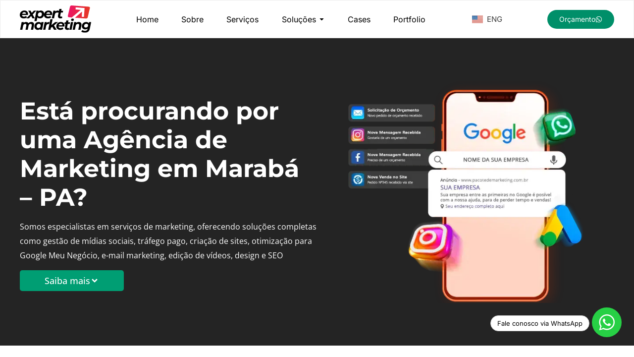

--- FILE ---
content_type: text/html; charset=UTF-8
request_url: https://expertmarketing.com.br/cidades/maraba-pa/
body_size: 24849
content:
<!doctype html><html lang="pt-BR" prefix="og: https://ogp.me/ns#"><head><script data-no-optimize="1">var litespeed_docref=sessionStorage.getItem("litespeed_docref");litespeed_docref&&(Object.defineProperty(document,"referrer",{get:function(){return litespeed_docref}}),sessionStorage.removeItem("litespeed_docref"));</script> <meta charset="UTF-8"><meta name="viewport" content="width=device-width, initial-scale=1"><link rel="profile" href="https://gmpg.org/xfn/11"><title>Agencia de Marketing Digital em Marabá - PA</title><meta name="description" content="A Expert é uma Agência Marketing Digital em Marabá - PA: Gestão de Mídias Sociais, Tráfego Pago, Criação de Sites e Serviços de Marketing."/><meta name="robots" content="follow, index, max-snippet:-1, max-video-preview:-1, max-image-preview:large"/><link rel="canonical" href="https://expertmarketing.com.br/cidades/maraba-pa/" /><meta property="og:locale" content="pt_BR" /><meta property="og:type" content="article" /><meta property="og:title" content="Agencia de Marketing Digital em Marabá - PA" /><meta property="og:description" content="A Expert é uma Agência Marketing Digital em Marabá - PA: Gestão de Mídias Sociais, Tráfego Pago, Criação de Sites e Serviços de Marketing." /><meta property="og:url" content="https://expertmarketing.com.br/cidades/maraba-pa/" /><meta property="og:site_name" content="Expert Marketing" /><meta property="article:author" content="https://www.instagram.com/winimarketing/" /><meta property="og:image" content="https://expertmarketing.com.br/wp-content/uploads/2024/05/Hero.webp" /><meta property="og:image:secure_url" content="https://expertmarketing.com.br/wp-content/uploads/2024/05/Hero.webp" /><meta property="og:image:width" content="530" /><meta property="og:image:height" content="500" /><meta property="og:image:alt" content="agência de marketing" /><meta property="og:image:type" content="image/webp" /><meta property="article:published_time" content="2024-05-17T20:42:54-03:00" /><meta name="twitter:card" content="summary_large_image" /><meta name="twitter:title" content="Agencia de Marketing Digital em Marabá - PA" /><meta name="twitter:description" content="A Expert é uma Agência Marketing Digital em Marabá - PA: Gestão de Mídias Sociais, Tráfego Pago, Criação de Sites e Serviços de Marketing." /><meta name="twitter:image" content="https://expertmarketing.com.br/wp-content/uploads/2024/05/Hero.webp" /><meta name="twitter:label1" content="Tempo para leitura" /><meta name="twitter:data1" content="5 minutos" /> <script type="application/ld+json" class="rank-math-schema">{"@context":"https://schema.org","@graph":[{"@type":"Place","@id":"https://expertmarketing.com.br/#place","geo":{"@type":"GeoCoordinates","latitude":"-26.3395449","longitude":"-48.8769584"},"hasMap":"https://www.google.com/maps/search/?api=1&amp;query=-26.3395449,-48.8769584","address":{"@type":"PostalAddress","streetAddress":"R. Maria Paulina Klug, 123 - Nova Brasilia","addressLocality":"Joinville","addressRegion":"SC","postalCode":"89214-715","addressCountry":"Brasil"}},{"@type":"Organization","@id":"https://expertmarketing.com.br/#organization","name":"Expert Marketing","url":"https://expertmarketing.com.br","email":"agencia@expertmarketing.com.br","address":{"@type":"PostalAddress","streetAddress":"R. Maria Paulina Klug, 123 - Nova Brasilia","addressLocality":"Joinville","addressRegion":"SC","postalCode":"89214-715","addressCountry":"Brasil"},"logo":{"@type":"ImageObject","@id":"https://expertmarketing.com.br/#logo","url":"https://expertmarketing.com.br/wp-content/uploads/2024/05/Logo-Expert-1-4.svg","contentUrl":"https://expertmarketing.com.br/wp-content/uploads/2024/05/Logo-Expert-1-4.svg","caption":"Expert Marketing","inLanguage":"pt-BR","width":"755","height":"289"},"contactPoint":[{"@type":"ContactPoint","telephone":"+55473023-0929","contactType":"customer support"}],"legalName":"Expert Servi\u00e7os de Marketing","location":{"@id":"https://expertmarketing.com.br/#place"}},{"@type":"WebSite","@id":"https://expertmarketing.com.br/#website","url":"https://expertmarketing.com.br","name":"Expert Marketing","alternateName":"Expert Marketing","publisher":{"@id":"https://expertmarketing.com.br/#organization"},"inLanguage":"pt-BR"},{"@type":"ImageObject","@id":"https://expertmarketing.digital/wp-content/uploads/2024/05/Hero.webp","url":"https://expertmarketing.digital/wp-content/uploads/2024/05/Hero.webp","width":"200","height":"200","inLanguage":"pt-BR"},{"@type":"WebPage","@id":"https://expertmarketing.com.br/cidades/maraba-pa/#webpage","url":"https://expertmarketing.com.br/cidades/maraba-pa/","name":"Agencia de Marketing Digital em Marab\u00e1 - PA","datePublished":"2024-05-17T20:42:54-03:00","dateModified":"2024-05-17T20:42:54-03:00","isPartOf":{"@id":"https://expertmarketing.com.br/#website"},"primaryImageOfPage":{"@id":"https://expertmarketing.digital/wp-content/uploads/2024/05/Hero.webp"},"inLanguage":"pt-BR"},{"@type":"Person","@id":"https://expertmarketing.com.br/cidades/maraba-pa/#author","name":"admin","image":{"@type":"ImageObject","@id":"https://secure.gravatar.com/avatar/8e865ba9d510de7eb6f0fa7e1c739ee44a81bc9780b03ef2b8752673146e3128?s=96&amp;d=mm&amp;r=g","url":"https://secure.gravatar.com/avatar/8e865ba9d510de7eb6f0fa7e1c739ee44a81bc9780b03ef2b8752673146e3128?s=96&amp;d=mm&amp;r=g","caption":"admin","inLanguage":"pt-BR"},"sameAs":["https://expertmarketing.digital","https://www.instagram.com/winimarketing/"],"worksFor":{"@id":"https://expertmarketing.com.br/#organization"}},{"@type":"Article","headline":"Agencia de Marketing Digital em Marab\u00e1 - PA","keywords":"ag\u00eancia de marketing,marketing","datePublished":"2024-05-17T20:42:54-03:00","dateModified":"2024-05-17T20:42:54-03:00","author":{"@id":"https://expertmarketing.com.br/cidades/maraba-pa/#author","name":"admin"},"publisher":{"@id":"https://expertmarketing.com.br/#organization"},"description":"A Expert \u00e9 uma Ag\u00eancia Marketing Digital em Marab\u00e1 - PA: Gest\u00e3o de M\u00eddias Sociais, Tr\u00e1fego Pago, Cria\u00e7\u00e3o de Sites e Servi\u00e7os de Marketing.","name":"Agencia de Marketing Digital em Marab\u00e1 - PA","@id":"https://expertmarketing.com.br/cidades/maraba-pa/#richSnippet","isPartOf":{"@id":"https://expertmarketing.com.br/cidades/maraba-pa/#webpage"},"image":{"@id":"https://expertmarketing.digital/wp-content/uploads/2024/05/Hero.webp"},"inLanguage":"pt-BR","mainEntityOfPage":{"@id":"https://expertmarketing.com.br/cidades/maraba-pa/#webpage"}}]}</script> <link rel='dns-prefetch' href='//www.googletagmanager.com' /><link rel="alternate" title="oEmbed (JSON)" type="application/json+oembed" href="https://expertmarketing.com.br/wp-json/oembed/1.0/embed?url=https%3A%2F%2Fexpertmarketing.com.br%2Fcidades%2Fmaraba-pa%2F" /><link rel="alternate" title="oEmbed (XML)" type="text/xml+oembed" href="https://expertmarketing.com.br/wp-json/oembed/1.0/embed?url=https%3A%2F%2Fexpertmarketing.com.br%2Fcidades%2Fmaraba-pa%2F&#038;format=xml" /><link data-optimized="2" rel="stylesheet" href="https://expertmarketing.com.br/wp-content/litespeed/css/b32cc80b104f60f7ea844e9f2cc2708a.css?ver=39297" /> <script type="litespeed/javascript" data-src="https://expertmarketing.com.br/wp-includes/js/jquery/jquery.min.js?ver=3.7.1" id="jquery-core-js"></script> 
 <script type="litespeed/javascript" data-src="https://www.googletagmanager.com/gtag/js?id=GT-TB7DXM9" id="google_gtagjs-js"></script> <script id="google_gtagjs-js-after" type="litespeed/javascript">window.dataLayer=window.dataLayer||[];function gtag(){dataLayer.push(arguments)}
gtag("set","linker",{"domains":["expertmarketing.com.br"]});gtag("js",new Date());gtag("set","developer_id.dZTNiMT",!0);gtag("config","GT-TB7DXM9")</script> <link rel="https://api.w.org/" href="https://expertmarketing.com.br/wp-json/" /><link rel="alternate" title="JSON" type="application/json" href="https://expertmarketing.com.br/wp-json/wp/v2/pages/4669" /><meta name="generator" content="WordPress 6.9" /><link rel='shortlink' href='https://expertmarketing.com.br/?p=4669' /><meta name="generator" content="Site Kit by Google 1.167.0" /><meta name="ti-site-data" content="eyJyIjoiMTowITc6MCEzMDowIiwibyI6Imh0dHBzOlwvXC9leHBlcnRtYXJrZXRpbmcuY29tLmJyXC93cC1hZG1pblwvYWRtaW4tYWpheC5waHA/YWN0aW9uPXRpX29ubGluZV91c2Vyc19nb29nbGUmYW1wO3A9JTJGY2lkYWRlcyUyRm1hcmFiYS1wYSUyRiZhbXA7X3dwbm9uY2U9Yjg5MzVlODA3YSJ9" /><meta name="generator" content="Elementor 3.33.4; features: e_font_icon_svg, additional_custom_breakpoints; settings: css_print_method-external, google_font-enabled, font_display-swap">
 <script type="litespeed/javascript">(function(w,d,s,l,i){w[l]=w[l]||[];w[l].push({'gtm.start':new Date().getTime(),event:'gtm.js'});var f=d.getElementsByTagName(s)[0],j=d.createElement(s),dl=l!='dataLayer'?'&l='+l:'';j.async=!0;j.src='https://www.googletagmanager.com/gtm.js?id='+i+dl;f.parentNode.insertBefore(j,f)})(window,document,'script','dataLayer','GTM-MV3CXWLM')</script> <meta name="google-site-verification" content="d5YCkgZcItf8ydJlzZhnd_Xrx_vmba1m29C4BuaAM0s" />
<a href="https://api.whatsapp.com/send?phone=554730318997&text=Olá,%20estou%20no%20site,%20gostaria%20de%20tirar%20dúvidas." id="waurlsite" class="bt-whatsApp" target="_blank" style="right:25px; position:fixed;width:60px;height:60px;bottom:40px;z-index:100;">
<img src="[data-uri]" alt="" width="60px">
</a>
<span id="alertWapp" style="right:30px; visibility: hidden; position:fixed;	width:17px;	height:17px;bottom:90px; background:red;z-index:101; font-size:11px;color:#fff;text-align:center;border-radius: 50px; font-weight:bold;line-height: normal; "> 1 </span><div id="msg1" style="right: 90px; visibility: visible; background: #fff; color: #000; position: fixed; width: 200px; bottom: 52px; text-align: center; font-size: 13px; line-height: 31px; height: 32px; border-radius: 100px; z-index: 100;border: 1px solid #ccc; ">Fale conosco via WhatsApp</div><link rel="icon" href="https://expertmarketing.com.br/wp-content/uploads/2024/05/cropped-favicon-32x32.png" sizes="32x32" /><link rel="icon" href="https://expertmarketing.com.br/wp-content/uploads/2024/05/cropped-favicon-192x192.png" sizes="192x192" /><link rel="apple-touch-icon" href="https://expertmarketing.com.br/wp-content/uploads/2024/05/cropped-favicon-180x180.png" /><meta name="msapplication-TileImage" content="https://expertmarketing.com.br/wp-content/uploads/2024/05/cropped-favicon-270x270.png" /></head><body class="wp-singular page-template page-template-elementor_header_footer page page-id-4669 page-child parent-pageid-1952 wp-custom-logo wp-embed-responsive wp-theme-hello-elementor eio-default hello-elementor-default elementor-default elementor-template-full-width elementor-kit-1958 elementor-page elementor-page-4669"><noscript><iframe data-lazyloaded="1" src="about:blank" data-litespeed-src="https://www.googletagmanager.com/ns.html?id=GTM-MV3CXWLM"
height="0" width="0" style="display:none;visibility:hidden"></iframe></noscript><a class="skip-link screen-reader-text" href="#content">Ir para o conteúdo</a><div data-elementor-type="header" data-elementor-id="1970" class="elementor elementor-1970 elementor-location-header" data-elementor-post-type="elementor_library"><nav class="elementor-element elementor-element-783ed3f elementor-hidden-mobile_extra elementor-hidden-mobile e-flex e-con-boxed e-con e-parent" data-id="783ed3f" data-element_type="container" data-settings="{&quot;background_background&quot;:&quot;classic&quot;}"><div class="e-con-inner"><div class="elementor-element elementor-element-a52ad26 elementor-widget__width-initial elementor-widget-mobile__width-initial elementor-widget elementor-widget-theme-site-logo elementor-widget-image" data-id="a52ad26" data-element_type="widget" data-widget_type="theme-site-logo.default"><div class="elementor-widget-container">
<a href="https://expertmarketing.com.br">
<img data-lazyloaded="1" src="[data-uri]" fetchpriority="high" width="755" height="289" data-src="https://expertmarketing.com.br/wp-content/uploads/2024/05/Logo-Expert-1-4.svg" class="attachment-full size-full wp-image-25" alt="" />				</a></div></div><div class="elementor-element elementor-element-c9b17a2 elementor-widget__width-initial elementor-widget-mobile__width-initial e-n-menu-mobile_extra e-full_width e-n-menu-layout-horizontal elementor-widget elementor-widget-n-menu" data-id="c9b17a2" data-element_type="widget" data-settings="{&quot;menu_items&quot;:[{&quot;_id&quot;:&quot;088df97&quot;,&quot;item_title&quot;:&quot;Home&quot;,&quot;item_link&quot;:{&quot;url&quot;:&quot;https:\/\/expertmarketing.com.br&quot;,&quot;is_external&quot;:&quot;&quot;,&quot;nofollow&quot;:&quot;&quot;,&quot;custom_attributes&quot;:&quot;&quot;},&quot;item_dropdown_content&quot;:&quot;no&quot;,&quot;item_icon&quot;:{&quot;value&quot;:&quot;&quot;,&quot;library&quot;:&quot;&quot;},&quot;item_icon_active&quot;:null,&quot;element_id&quot;:&quot;&quot;},{&quot;item_title&quot;:&quot;Sobre&quot;,&quot;_id&quot;:&quot;abfb627&quot;,&quot;item_link&quot;:{&quot;url&quot;:&quot;#sobre&quot;,&quot;is_external&quot;:&quot;&quot;,&quot;nofollow&quot;:&quot;&quot;,&quot;custom_attributes&quot;:&quot;&quot;},&quot;item_dropdown_content&quot;:&quot;no&quot;,&quot;item_icon&quot;:{&quot;value&quot;:&quot;&quot;,&quot;library&quot;:&quot;&quot;},&quot;item_icon_active&quot;:null,&quot;element_id&quot;:&quot;&quot;},{&quot;item_title&quot;:&quot;Servi\u00e7os&quot;,&quot;item_dropdown_content&quot;:&quot;&quot;,&quot;_id&quot;:&quot;da1d156&quot;,&quot;item_link&quot;:{&quot;url&quot;:&quot;#servicos&quot;,&quot;is_external&quot;:&quot;&quot;,&quot;nofollow&quot;:&quot;&quot;,&quot;custom_attributes&quot;:&quot;&quot;},&quot;item_icon&quot;:{&quot;value&quot;:&quot;&quot;,&quot;library&quot;:&quot;&quot;},&quot;item_icon_active&quot;:null,&quot;element_id&quot;:&quot;&quot;},{&quot;item_title&quot;:&quot;Solu\u00e7\u00f5es&quot;,&quot;item_dropdown_content&quot;:&quot;yes&quot;,&quot;_id&quot;:&quot;75a6c7d&quot;,&quot;item_link&quot;:{&quot;url&quot;:&quot;&quot;,&quot;is_external&quot;:&quot;&quot;,&quot;nofollow&quot;:&quot;&quot;,&quot;custom_attributes&quot;:&quot;&quot;},&quot;item_icon&quot;:{&quot;value&quot;:&quot;&quot;,&quot;library&quot;:&quot;&quot;},&quot;item_icon_active&quot;:null,&quot;element_id&quot;:&quot;&quot;},{&quot;item_title&quot;:&quot;Cases&quot;,&quot;item_link&quot;:{&quot;url&quot;:&quot;https:\/\/expertmarketing.com.br\/cases\/&quot;,&quot;is_external&quot;:&quot;&quot;,&quot;nofollow&quot;:&quot;&quot;,&quot;custom_attributes&quot;:&quot;&quot;},&quot;item_dropdown_content&quot;:&quot;&quot;,&quot;_id&quot;:&quot;dbf1407&quot;,&quot;item_icon&quot;:{&quot;value&quot;:&quot;&quot;,&quot;library&quot;:&quot;&quot;},&quot;item_icon_active&quot;:null,&quot;element_id&quot;:&quot;&quot;},{&quot;item_title&quot;:&quot;Portfolio&quot;,&quot;item_link&quot;:{&quot;url&quot;:&quot;https:\/\/expertmarketing.com.br\/portfolio\/&quot;,&quot;is_external&quot;:&quot;&quot;,&quot;nofollow&quot;:&quot;&quot;,&quot;custom_attributes&quot;:&quot;&quot;},&quot;item_dropdown_content&quot;:&quot;&quot;,&quot;_id&quot;:&quot;7c5f844&quot;,&quot;item_icon&quot;:{&quot;value&quot;:&quot;&quot;,&quot;library&quot;:&quot;&quot;},&quot;item_icon_active&quot;:null,&quot;element_id&quot;:&quot;&quot;}],&quot;item_position_horizontal&quot;:&quot;stretch&quot;,&quot;menu_item_title_distance_from_content_mobile&quot;:{&quot;unit&quot;:&quot;px&quot;,&quot;size&quot;:0,&quot;sizes&quot;:[]},&quot;menu_item_title_distance_from_content&quot;:{&quot;unit&quot;:&quot;px&quot;,&quot;size&quot;:17,&quot;sizes&quot;:[]},&quot;horizontal_scroll&quot;:&quot;enable&quot;,&quot;open_animation&quot;:&quot;fadeIn&quot;,&quot;horizontal_scroll_mobile&quot;:&quot;enable&quot;,&quot;breakpoint_selector&quot;:&quot;mobile_extra&quot;,&quot;content_width&quot;:&quot;full_width&quot;,&quot;item_layout&quot;:&quot;horizontal&quot;,&quot;open_on&quot;:&quot;hover&quot;,&quot;menu_item_title_distance_from_content_tablet&quot;:{&quot;unit&quot;:&quot;px&quot;,&quot;size&quot;:&quot;&quot;,&quot;sizes&quot;:[]},&quot;menu_item_title_distance_from_content_mobile_extra&quot;:{&quot;unit&quot;:&quot;px&quot;,&quot;size&quot;:&quot;&quot;,&quot;sizes&quot;:[]}}" data-widget_type="mega-menu.default"><div class="elementor-widget-container"><nav class="e-n-menu" data-widget-number="211" aria-label="Menu">
<button class="e-n-menu-toggle" id="menu-toggle-211" aria-haspopup="true" aria-expanded="false" aria-controls="menubar-211" aria-label="Menu Toggle">
<span class="e-n-menu-toggle-icon e-open">
<svg xmlns="http://www.w3.org/2000/svg" viewBox="0 0 58.6 41"><g><g id="Camada_1"><path d="M14.7,2.9C14.7,1.3,16,0,17.6,0h38.1c1.6,0,2.9,1.3,2.9,2.9,0,1.6-1.3,2.9-2.9,2.9H17.6c-1.6,0-2.9-1.3-2.9-2.9ZM55.7,17.6H2.9C1.3,17.6,0,18.9,0,20.5c0,1.6,1.3,2.9,2.9,2.9h52.8c1.6,0,2.9-1.3,2.9-2.9,0-1.6-1.3-2.9-2.9-2.9ZM55.7,35.2h-26.4c-1.6,0-2.9,1.3-2.9,2.9,0,1.6,1.3,2.9,2.9,2.9h26.4c1.6,0,2.9-1.3,2.9-2.9,0-1.6-1.3-2.9-2.9-2.9h0Z"></path></g></g></svg>			</span>
<span class="e-n-menu-toggle-icon e-close">
<svg class="e-font-icon-svg e-eicon-close" viewBox="0 0 1000 1000" xmlns="http://www.w3.org/2000/svg"><path d="M742 167L500 408 258 167C246 154 233 150 217 150 196 150 179 158 167 167 154 179 150 196 150 212 150 229 154 242 171 254L408 500 167 742C138 771 138 800 167 829 196 858 225 858 254 829L496 587 738 829C750 842 767 846 783 846 800 846 817 842 829 829 842 817 846 804 846 783 846 767 842 750 829 737L588 500 833 258C863 229 863 200 833 171 804 137 775 137 742 167Z"></path></svg>			</span>
</button><div class="e-n-menu-wrapper" id="menubar-211" aria-labelledby="menu-toggle-211"><ul class="e-n-menu-heading"><li class="e-n-menu-item"><div id="e-n-menu-title-2111" class="e-n-menu-title">
<a class="e-n-menu-title-container e-focus e-link" href="https://expertmarketing.com.br">												<span class="e-n-menu-title-text">
Home						</span>
</a></div></li><li class="e-n-menu-item"><div id="e-n-menu-title-2112" class="e-n-menu-title e-anchor">
<a class="e-n-menu-title-container e-focus e-link" href="#sobre" aria-current="page">												<span class="e-n-menu-title-text">
Sobre						</span>
</a></div></li><li class="e-n-menu-item"><div id="e-n-menu-title-2113" class="e-n-menu-title e-anchor">
<a class="e-n-menu-title-container e-focus e-link" href="#servicos" aria-current="page">												<span class="e-n-menu-title-text">
Serviços						</span>
</a></div></li><li class="e-n-menu-item"><div id="e-n-menu-title-2114" class="e-n-menu-title"><div class="e-n-menu-title-container">												<span class="e-n-menu-title-text">
Soluções						</span></div>											<button id="e-n-menu-dropdown-icon-2114" class="e-n-menu-dropdown-icon e-focus" data-tab-index="4" aria-haspopup="true" aria-expanded="false" aria-controls="e-n-menu-content-2114" >
<span class="e-n-menu-dropdown-icon-opened">
<svg aria-hidden="true" class="e-font-icon-svg e-fas-caret-up" viewBox="0 0 320 512" xmlns="http://www.w3.org/2000/svg"><path d="M288.662 352H31.338c-17.818 0-26.741-21.543-14.142-34.142l128.662-128.662c7.81-7.81 20.474-7.81 28.284 0l128.662 128.662c12.6 12.599 3.676 34.142-14.142 34.142z"></path></svg>								<span class="elementor-screen-only">Close Soluções</span>
</span>
<span class="e-n-menu-dropdown-icon-closed">
<svg aria-hidden="true" class="e-font-icon-svg e-fas-caret-down" viewBox="0 0 320 512" xmlns="http://www.w3.org/2000/svg"><path d="M31.3 192h257.3c17.8 0 26.7 21.5 14.1 34.1L174.1 354.8c-7.8 7.8-20.5 7.8-28.3 0L17.2 226.1C4.6 213.5 13.5 192 31.3 192z"></path></svg>								<span class="elementor-screen-only">Open Soluções</span>
</span>
</button></div><div class="e-n-menu-content"><div id="e-n-menu-content-2114" data-tab-index="4" aria-labelledby="e-n-menu-dropdown-icon-2114" class="elementor-element elementor-element-579518d e-flex e-con-boxed e-con e-child" data-id="579518d" data-element_type="container"><div class="e-con-inner"><div class="elementor-element elementor-element-7348500 e-con-full e-flex e-con e-child" data-id="7348500" data-element_type="container" data-settings="{&quot;background_background&quot;:&quot;classic&quot;}"><div class="elementor-element elementor-element-2f69b21 elementor-widget elementor-widget-heading" data-id="2f69b21" data-element_type="widget" data-widget_type="heading.default"><div class="elementor-widget-container"><h2 class="elementor-heading-title elementor-size-default">Por porte</h2></div></div><div class="elementor-element elementor-element-8122245 elementor-widget-divider--view-line elementor-widget elementor-widget-divider" data-id="8122245" data-element_type="widget" data-widget_type="divider.default"><div class="elementor-widget-container"><div class="elementor-divider">
<span class="elementor-divider-separator">
</span></div></div></div><div class="elementor-element elementor-element-de1c1f0 elementor-widget elementor-widget-image-box" data-id="de1c1f0" data-element_type="widget" data-widget_type="image-box.default"><div class="elementor-widget-container"><div class="elementor-image-box-wrapper"><div class="elementor-image-box-content"><h3 class="elementor-image-box-title">Pequenas Empresas</h3><p class="elementor-image-box-description">Soluções de marketing digital para pequenas empresas, que buscam investir no digital.</p></div></div></div></div><div class="elementor-element elementor-element-dbe90a5 elementor-widget elementor-widget-image-box" data-id="dbe90a5" data-element_type="widget" data-widget_type="image-box.default"><div class="elementor-widget-container"><div class="elementor-image-box-wrapper"><div class="elementor-image-box-content"><h3 class="elementor-image-box-title">Médias Empresas</h3><p class="elementor-image-box-description">Soluções de marketing digital para médias empresas, que buscam investir no digital.</p></div></div></div></div><div class="elementor-element elementor-element-af075d5 elementor-widget elementor-widget-image-box" data-id="af075d5" data-element_type="widget" data-widget_type="image-box.default"><div class="elementor-widget-container"><div class="elementor-image-box-wrapper"><div class="elementor-image-box-content"><h3 class="elementor-image-box-title">Grandes Empresas</h3><p class="elementor-image-box-description">Soluções de marketing digital para grandes empresas, que buscam investir no digital.</p></div></div></div></div></div><div class="elementor-element elementor-element-0b27c4f e-con-full e-flex e-con e-child" data-id="0b27c4f" data-element_type="container"><div class="elementor-element elementor-element-997e7e7 e-con-full e-flex e-con e-child" data-id="997e7e7" data-element_type="container"><div class="elementor-element elementor-element-73d5c3c elementor-widget elementor-widget-heading" data-id="73d5c3c" data-element_type="widget" data-widget_type="heading.default"><div class="elementor-widget-container"><h2 class="elementor-heading-title elementor-size-default">Por segmento</h2></div></div><div class="elementor-element elementor-element-79197c7 elementor-widget-divider--view-line elementor-widget elementor-widget-divider" data-id="79197c7" data-element_type="widget" data-widget_type="divider.default"><div class="elementor-widget-container"><div class="elementor-divider">
<span class="elementor-divider-separator">
</span></div></div></div></div><div class="elementor-element elementor-element-7f3b492 e-con-full e-flex e-con e-child" data-id="7f3b492" data-element_type="container"><div class="elementor-element elementor-element-03b8f41 elementor-align-left elementor-icon-list--layout-traditional elementor-list-item-link-full_width elementor-widget elementor-widget-icon-list" data-id="03b8f41" data-element_type="widget" data-widget_type="icon-list.default"><div class="elementor-widget-container"><ul class="elementor-icon-list-items"><li class="elementor-icon-list-item">
<a href="https://expertmarketing.com.br/segmentos/academias/"><span class="elementor-icon-list-icon">
<svg aria-hidden="true" class="e-font-icon-svg e-fas-chevron-right" viewBox="0 0 320 512" xmlns="http://www.w3.org/2000/svg"><path d="M285.476 272.971L91.132 467.314c-9.373 9.373-24.569 9.373-33.941 0l-22.667-22.667c-9.357-9.357-9.375-24.522-.04-33.901L188.505 256 34.484 101.255c-9.335-9.379-9.317-24.544.04-33.901l22.667-22.667c9.373-9.373 24.569-9.373 33.941 0L285.475 239.03c9.373 9.372 9.373 24.568.001 33.941z"></path></svg>						</span>
<span class="elementor-icon-list-text">Academias</span>
</a></li><li class="elementor-icon-list-item">
<a href="https://expertmarketing.com.br/segmentos/agencia-de-viagens/"><span class="elementor-icon-list-icon">
<svg aria-hidden="true" class="e-font-icon-svg e-fas-chevron-right" viewBox="0 0 320 512" xmlns="http://www.w3.org/2000/svg"><path d="M285.476 272.971L91.132 467.314c-9.373 9.373-24.569 9.373-33.941 0l-22.667-22.667c-9.357-9.357-9.375-24.522-.04-33.901L188.505 256 34.484 101.255c-9.335-9.379-9.317-24.544.04-33.901l22.667-22.667c9.373-9.373 24.569-9.373 33.941 0L285.475 239.03c9.373 9.372 9.373 24.568.001 33.941z"></path></svg>						</span>
<span class="elementor-icon-list-text">Agências de viagens</span>
</a></li><li class="elementor-icon-list-item">
<a href="https://expertmarketing.com.br/segmentos/clinica-medica/"><span class="elementor-icon-list-icon">
<svg aria-hidden="true" class="e-font-icon-svg e-fas-chevron-right" viewBox="0 0 320 512" xmlns="http://www.w3.org/2000/svg"><path d="M285.476 272.971L91.132 467.314c-9.373 9.373-24.569 9.373-33.941 0l-22.667-22.667c-9.357-9.357-9.375-24.522-.04-33.901L188.505 256 34.484 101.255c-9.335-9.379-9.317-24.544.04-33.901l22.667-22.667c9.373-9.373 24.569-9.373 33.941 0L285.475 239.03c9.373 9.372 9.373 24.568.001 33.941z"></path></svg>						</span>
<span class="elementor-icon-list-text">Clínicas Médicas e Estéticas</span>
</a></li><li class="elementor-icon-list-item">
<a href="https://expertmarketing.com.br/segmentos/construtoras/"><span class="elementor-icon-list-icon">
<svg aria-hidden="true" class="e-font-icon-svg e-fas-chevron-right" viewBox="0 0 320 512" xmlns="http://www.w3.org/2000/svg"><path d="M285.476 272.971L91.132 467.314c-9.373 9.373-24.569 9.373-33.941 0l-22.667-22.667c-9.357-9.357-9.375-24.522-.04-33.901L188.505 256 34.484 101.255c-9.335-9.379-9.317-24.544.04-33.901l22.667-22.667c9.373-9.373 24.569-9.373 33.941 0L285.475 239.03c9.373 9.372 9.373 24.568.001 33.941z"></path></svg>						</span>
<span class="elementor-icon-list-text">Construtoras e Incorporadoras</span>
</a></li><li class="elementor-icon-list-item">
<a href="#"><span class="elementor-icon-list-icon">
<svg aria-hidden="true" class="e-font-icon-svg e-fas-chevron-right" viewBox="0 0 320 512" xmlns="http://www.w3.org/2000/svg"><path d="M285.476 272.971L91.132 467.314c-9.373 9.373-24.569 9.373-33.941 0l-22.667-22.667c-9.357-9.357-9.375-24.522-.04-33.901L188.505 256 34.484 101.255c-9.335-9.379-9.317-24.544.04-33.901l22.667-22.667c9.373-9.373 24.569-9.373 33.941 0L285.475 239.03c9.373 9.372 9.373 24.568.001 33.941z"></path></svg>						</span>
<span class="elementor-icon-list-text">Consultorias e Treinamentos</span>
</a></li><li class="elementor-icon-list-item">
<a href="#"><span class="elementor-icon-list-icon">
<svg aria-hidden="true" class="e-font-icon-svg e-fas-chevron-right" viewBox="0 0 320 512" xmlns="http://www.w3.org/2000/svg"><path d="M285.476 272.971L91.132 467.314c-9.373 9.373-24.569 9.373-33.941 0l-22.667-22.667c-9.357-9.357-9.375-24.522-.04-33.901L188.505 256 34.484 101.255c-9.335-9.379-9.317-24.544.04-33.901l22.667-22.667c9.373-9.373 24.569-9.373 33.941 0L285.475 239.03c9.373 9.372 9.373 24.568.001 33.941z"></path></svg>						</span>
<span class="elementor-icon-list-text">Distribuidoras e Atacadistas</span>
</a></li><li class="elementor-icon-list-item">
<a href="#"><span class="elementor-icon-list-icon">
<svg aria-hidden="true" class="e-font-icon-svg e-fas-chevron-right" viewBox="0 0 320 512" xmlns="http://www.w3.org/2000/svg"><path d="M285.476 272.971L91.132 467.314c-9.373 9.373-24.569 9.373-33.941 0l-22.667-22.667c-9.357-9.357-9.375-24.522-.04-33.901L188.505 256 34.484 101.255c-9.335-9.379-9.317-24.544.04-33.901l22.667-22.667c9.373-9.373 24.569-9.373 33.941 0L285.475 239.03c9.373 9.372 9.373 24.568.001 33.941z"></path></svg>						</span>
<span class="elementor-icon-list-text">E-commerce</span>
</a></li><li class="elementor-icon-list-item">
<a href="#"><span class="elementor-icon-list-icon">
<svg aria-hidden="true" class="e-font-icon-svg e-fas-chevron-right" viewBox="0 0 320 512" xmlns="http://www.w3.org/2000/svg"><path d="M285.476 272.971L91.132 467.314c-9.373 9.373-24.569 9.373-33.941 0l-22.667-22.667c-9.357-9.357-9.375-24.522-.04-33.901L188.505 256 34.484 101.255c-9.335-9.379-9.317-24.544.04-33.901l22.667-22.667c9.373-9.373 24.569-9.373 33.941 0L285.475 239.03c9.373 9.372 9.373 24.568.001 33.941z"></path></svg>						</span>
<span class="elementor-icon-list-text">Educação (Escolas, Cursos e Faculdades)</span>
</a></li><li class="elementor-icon-list-item">
<a href="https://expertmarketing.com.br/segmentos/energia-solar/"><span class="elementor-icon-list-icon">
<svg aria-hidden="true" class="e-font-icon-svg e-fas-chevron-right" viewBox="0 0 320 512" xmlns="http://www.w3.org/2000/svg"><path d="M285.476 272.971L91.132 467.314c-9.373 9.373-24.569 9.373-33.941 0l-22.667-22.667c-9.357-9.357-9.375-24.522-.04-33.901L188.505 256 34.484 101.255c-9.335-9.379-9.317-24.544.04-33.901l22.667-22.667c9.373-9.373 24.569-9.373 33.941 0L285.475 239.03c9.373 9.372 9.373 24.568.001 33.941z"></path></svg>						</span>
<span class="elementor-icon-list-text">Energia Solar</span>
</a></li></ul></div></div><div class="elementor-element elementor-element-b1b2f99 elementor-align-left elementor-icon-list--layout-traditional elementor-list-item-link-full_width elementor-widget elementor-widget-icon-list" data-id="b1b2f99" data-element_type="widget" data-widget_type="icon-list.default"><div class="elementor-widget-container"><ul class="elementor-icon-list-items"><li class="elementor-icon-list-item">
<a href="#"><span class="elementor-icon-list-icon">
<svg aria-hidden="true" class="e-font-icon-svg e-fas-chevron-right" viewBox="0 0 320 512" xmlns="http://www.w3.org/2000/svg"><path d="M285.476 272.971L91.132 467.314c-9.373 9.373-24.569 9.373-33.941 0l-22.667-22.667c-9.357-9.357-9.375-24.522-.04-33.901L188.505 256 34.484 101.255c-9.335-9.379-9.317-24.544.04-33.901l22.667-22.667c9.373-9.373 24.569-9.373 33.941 0L285.475 239.03c9.373 9.372 9.373 24.568.001 33.941z"></path></svg>						</span>
<span class="elementor-icon-list-text">Eventos e Festas</span>
</a></li><li class="elementor-icon-list-item">
<a href="#"><span class="elementor-icon-list-icon">
<svg aria-hidden="true" class="e-font-icon-svg e-fas-chevron-right" viewBox="0 0 320 512" xmlns="http://www.w3.org/2000/svg"><path d="M285.476 272.971L91.132 467.314c-9.373 9.373-24.569 9.373-33.941 0l-22.667-22.667c-9.357-9.357-9.375-24.522-.04-33.901L188.505 256 34.484 101.255c-9.335-9.379-9.317-24.544.04-33.901l22.667-22.667c9.373-9.373 24.569-9.373 33.941 0L285.475 239.03c9.373 9.372 9.373 24.568.001 33.941z"></path></svg>						</span>
<span class="elementor-icon-list-text">Indústrias</span>
</a></li><li class="elementor-icon-list-item">
<a href="#"><span class="elementor-icon-list-icon">
<svg aria-hidden="true" class="e-font-icon-svg e-fas-chevron-right" viewBox="0 0 320 512" xmlns="http://www.w3.org/2000/svg"><path d="M285.476 272.971L91.132 467.314c-9.373 9.373-24.569 9.373-33.941 0l-22.667-22.667c-9.357-9.357-9.375-24.522-.04-33.901L188.505 256 34.484 101.255c-9.335-9.379-9.317-24.544.04-33.901l22.667-22.667c9.373-9.373 24.569-9.373 33.941 0L285.475 239.03c9.373 9.372 9.373 24.568.001 33.941z"></path></svg>						</span>
<span class="elementor-icon-list-text">Imobiliárias</span>
</a></li><li class="elementor-icon-list-item">
<a href="#"><span class="elementor-icon-list-icon">
<svg aria-hidden="true" class="e-font-icon-svg e-fas-chevron-right" viewBox="0 0 320 512" xmlns="http://www.w3.org/2000/svg"><path d="M285.476 272.971L91.132 467.314c-9.373 9.373-24.569 9.373-33.941 0l-22.667-22.667c-9.357-9.357-9.375-24.522-.04-33.901L188.505 256 34.484 101.255c-9.335-9.379-9.317-24.544.04-33.901l22.667-22.667c9.373-9.373 24.569-9.373 33.941 0L285.475 239.03c9.373 9.372 9.373 24.568.001 33.941z"></path></svg>						</span>
<span class="elementor-icon-list-text">Pet Shops e Clínicas Veterinárias</span>
</a></li><li class="elementor-icon-list-item">
<a href="#"><span class="elementor-icon-list-icon">
<svg aria-hidden="true" class="e-font-icon-svg e-fas-chevron-right" viewBox="0 0 320 512" xmlns="http://www.w3.org/2000/svg"><path d="M285.476 272.971L91.132 467.314c-9.373 9.373-24.569 9.373-33.941 0l-22.667-22.667c-9.357-9.357-9.375-24.522-.04-33.901L188.505 256 34.484 101.255c-9.335-9.379-9.317-24.544.04-33.901l22.667-22.667c9.373-9.373 24.569-9.373 33.941 0L285.475 239.03c9.373 9.372 9.373 24.568.001 33.941z"></path></svg>						</span>
<span class="elementor-icon-list-text">Produtos de Saúde e Bem-Estar</span>
</a></li><li class="elementor-icon-list-item">
<a href="#"><span class="elementor-icon-list-icon">
<svg aria-hidden="true" class="e-font-icon-svg e-fas-chevron-right" viewBox="0 0 320 512" xmlns="http://www.w3.org/2000/svg"><path d="M285.476 272.971L91.132 467.314c-9.373 9.373-24.569 9.373-33.941 0l-22.667-22.667c-9.357-9.357-9.375-24.522-.04-33.901L188.505 256 34.484 101.255c-9.335-9.379-9.317-24.544.04-33.901l22.667-22.667c9.373-9.373 24.569-9.373 33.941 0L285.475 239.03c9.373 9.372 9.373 24.568.001 33.941z"></path></svg>						</span>
<span class="elementor-icon-list-text">Restaurantes, Bares e Rodízios</span>
</a></li><li class="elementor-icon-list-item">
<a href="#"><span class="elementor-icon-list-icon">
<svg aria-hidden="true" class="e-font-icon-svg e-fas-chevron-right" viewBox="0 0 320 512" xmlns="http://www.w3.org/2000/svg"><path d="M285.476 272.971L91.132 467.314c-9.373 9.373-24.569 9.373-33.941 0l-22.667-22.667c-9.357-9.357-9.375-24.522-.04-33.901L188.505 256 34.484 101.255c-9.335-9.379-9.317-24.544.04-33.901l22.667-22.667c9.373-9.373 24.569-9.373 33.941 0L285.475 239.03c9.373 9.372 9.373 24.568.001 33.941z"></path></svg>						</span>
<span class="elementor-icon-list-text">Relogiarias e Óticas</span>
</a></li><li class="elementor-icon-list-item">
<a href="#"><span class="elementor-icon-list-icon">
<svg aria-hidden="true" class="e-font-icon-svg e-fas-chevron-right" viewBox="0 0 320 512" xmlns="http://www.w3.org/2000/svg"><path d="M285.476 272.971L91.132 467.314c-9.373 9.373-24.569 9.373-33.941 0l-22.667-22.667c-9.357-9.357-9.375-24.522-.04-33.901L188.505 256 34.484 101.255c-9.335-9.379-9.317-24.544.04-33.901l22.667-22.667c9.373-9.373 24.569-9.373 33.941 0L285.475 239.03c9.373 9.372 9.373 24.568.001 33.941z"></path></svg>						</span>
<span class="elementor-icon-list-text">Setor Automotivo</span>
</a></li><li class="elementor-icon-list-item">
<a href="#"><span class="elementor-icon-list-icon">
<svg aria-hidden="true" class="e-font-icon-svg e-fas-chevron-right" viewBox="0 0 320 512" xmlns="http://www.w3.org/2000/svg"><path d="M285.476 272.971L91.132 467.314c-9.373 9.373-24.569 9.373-33.941 0l-22.667-22.667c-9.357-9.357-9.375-24.522-.04-33.901L188.505 256 34.484 101.255c-9.335-9.379-9.317-24.544.04-33.901l22.667-22.667c9.373-9.373 24.569-9.373 33.941 0L285.475 239.03c9.373 9.372 9.373 24.568.001 33.941z"></path></svg>						</span>
<span class="elementor-icon-list-text">Tecnologia e Software</span>
</a></li></ul></div></div></div></div><div class="elementor-element elementor-element-f41b628 e-con-full e-flex e-con e-child" data-id="f41b628" data-element_type="container" data-settings="{&quot;background_background&quot;:&quot;gradient&quot;}"><div class="elementor-element elementor-element-0644268 elementor-widget elementor-widget-heading" data-id="0644268" data-element_type="widget" data-widget_type="heading.default"><div class="elementor-widget-container"><h2 class="elementor-heading-title elementor-size-default">Por necessidade</h2></div></div><div class="elementor-element elementor-element-4d2071e elementor-widget-divider--view-line elementor-widget elementor-widget-divider" data-id="4d2071e" data-element_type="widget" data-widget_type="divider.default"><div class="elementor-widget-container"><div class="elementor-divider">
<span class="elementor-divider-separator">
</span></div></div></div><div class="elementor-element elementor-element-1af559d elementor-widget elementor-widget-image-box" data-id="1af559d" data-element_type="widget" data-widget_type="image-box.default"><div class="elementor-widget-container"><div class="elementor-image-box-wrapper"><div class="elementor-image-box-content"><h3 class="elementor-image-box-title">Aumento de Leads e Vendas</h3><p class="elementor-image-box-description">Soluções estratégicas para aumentar a captação de leads e gerar mais vendas.</p></div></div></div></div><div class="elementor-element elementor-element-d2d4639 elementor-widget elementor-widget-image-box" data-id="d2d4639" data-element_type="widget" data-widget_type="image-box.default"><div class="elementor-widget-container"><div class="elementor-image-box-wrapper"><div class="elementor-image-box-content"><h3 class="elementor-image-box-title">Reconhecimento de Marca</h3><p class="elementor-image-box-description">Aumentar o reconhecimento da sua marca na sua cidade ou região de atendimento.</p></div></div></div></div><div class="elementor-element elementor-element-c5c6be1 elementor-widget elementor-widget-image-box" data-id="c5c6be1" data-element_type="widget" data-widget_type="image-box.default"><div class="elementor-widget-container"><div class="elementor-image-box-wrapper"><div class="elementor-image-box-content"><h3 class="elementor-image-box-title">Melhorar o Alcance Orgânico</h3><p class="elementor-image-box-description">Melhorar o alcance orgânico, reduzindo os custos com tráfego pago, através de SEO.</p></div></div></div></div></div></div></div></div></li><li class="e-n-menu-item"><div id="e-n-menu-title-2115" class="e-n-menu-title">
<a class="e-n-menu-title-container e-focus e-link" href="https://expertmarketing.com.br/cases/">												<span class="e-n-menu-title-text">
Cases						</span>
</a></div></li><li class="e-n-menu-item"><div id="e-n-menu-title-2116" class="e-n-menu-title">
<a class="e-n-menu-title-container e-focus e-link" href="https://expertmarketing.com.br/portfolio/">												<span class="e-n-menu-title-text">
Portfolio						</span>
</a></div></li></ul></div></nav></div></div><div class="elementor-element elementor-element-b521783 elementor-icon-list--layout-inline elementor-widget__width-initial elementor-list-item-link-full_width elementor-widget elementor-widget-icon-list" data-id="b521783" data-element_type="widget" data-widget_type="icon-list.default"><div class="elementor-widget-container"><ul class="elementor-icon-list-items elementor-inline-items"><li class="elementor-icon-list-item elementor-inline-item">
<a href="https://en.expertmarketing.com.br/"><span class="elementor-icon-list-icon">
<svg xmlns="http://www.w3.org/2000/svg" xmlns:sketch="http://www.bohemiancoding.com/sketch/ns" height="120" viewBox="0 0 180 120" width="180"><g id="Ameria" fill="none" fill-rule="evenodd"><g id="Group"><g id="US"><g id="Group"><path id="Oval-1" d="m0 0h180v120h-180z" fill="#ca4638"></path><g fill="#fff"><path id="Rectangle-1" d="m0 9h180v9h-180z"></path><path id="Rectangle-1" d="m0 27h180v9h-180z"></path><path id="Rectangle-1" d="m0 45h180v9h-180z"></path><path id="Rectangle-1" d="m0 64h180v9h-180z"></path><path id="Rectangle-1" d="m0 83h180v9h-180z"></path><path id="Rectangle-1" d="m0 102h180v9h-180z"></path></g><path id="Oval-38-copy-3" d="m0 0h90v64h-90z" fill="#346da6"></path></g><g id="stars" fill="#fff" transform="translate(2 4)"><g id="Group"><path id="Star-1" d="m2.99999969 4.97507751-1.85410159 1.02492244.35410181-2.17082038-1.49999991-1.53738349 2.07294915-.31671872.92705064-1.97507736.92705121 1.97507785 2.072949.31671981-1.50000052 1.53738232.35410187 2.17082002z"></path><path id="Star-1" d="m2.99999969 17.9750775-1.85410159 1.0249225.35410181-2.1708204-1.49999991-1.5373835 2.07294915-.3167187.92705064-1.9750774.92705121 1.9750778 2.072949.3167199-1.50000052 1.5373823.35410187 2.17082z"></path><path id="Star-1" d="m2.99999969 29.9750775-1.85410159 1.0249225.35410181-2.1708204-1.49999991-1.5373835 2.07294915-.3167187.92705064-1.9750774.92705121 1.9750778 2.072949.3167199-1.50000052 1.5373823.35410187 2.17082z"></path><path id="Star-1" d="m2.99999969 42.9750775-1.85410159 1.0249225.35410181-2.1708204-1.49999991-1.5373835 2.07294915-.3167187.92705064-1.9750774.92705121 1.9750778 2.072949.3167199-1.50000052 1.5373823.35410187 2.17082z"></path><path id="Star-1" d="m2.99999969 55.9750775-1.85410159 1.0249225.35410181-2.1708204-1.49999991-1.5373835 2.07294915-.3167187.92705064-1.9750774.92705121 1.9750778 2.072949.3167199-1.50000052 1.5373823.35410187 2.17082z"></path><path id="Star-1" d="m10.9999997 23.9750775-1.8541016 1.0249225.35410181-2.1708204-1.49999991-1.5373835 2.0729492-.3167187.9270506-1.9750774.9270512 1.9750778 2.072949.3167199-1.5000005 1.5373823.3541018 2.17082z"></path><path id="Path" d="m10.9999997 36.9750775-1.8541016 1.0249225.35410181-2.1708204-1.49999991-1.5373835 2.0729492-.3167187.9270506-1.9750774.9270512 1.9750778 2.072949.3167199-1.5000005 1.5373823.3541018 2.17082z"></path><path id="Path" d="m10.9999997 10.9750775-1.8541016 1.0249225.35410181-2.17082043-1.49999991-1.53738349 2.0729492-.31671872.9270506-1.97507736.9270512 1.97507785 2.072949.31671981-1.5000005 1.53738232.3541018 2.17082002z"></path><path id="Star-1" d="m10.9999997 48.9750775-1.8541016 1.0249225.35410181-2.1708204-1.49999991-1.5373835 2.0729492-.3167187.9270506-1.9750774.9270512 1.9750778 2.072949.3167199-1.5000005 1.5373823.3541018 2.17082z"></path><path id="Star-1" d="m18.9999997 4.97507751-1.8541016 1.02492244.3541018-2.17082038-1.4999999-1.53738349 2.0729492-.31671872.9270506-1.97507736.9270512 1.97507785 2.072949.31671981-1.5000005 1.53738232.3541018 2.17082002z"></path><path id="Star-1" d="m18.9999997 17.9750775-1.8541016 1.0249225.3541018-2.1708204-1.4999999-1.5373835 2.0729492-.3167187.9270506-1.9750774.9270512 1.9750778 2.072949.3167199-1.5000005 1.5373823.3541018 2.17082z"></path><path id="Star-1" d="m18.9999997 29.9750775-1.8541016 1.0249225.3541018-2.1708204-1.4999999-1.5373835 2.0729492-.3167187.9270506-1.9750774.9270512 1.9750778 2.072949.3167199-1.5000005 1.5373823.3541018 2.17082z"></path><path id="Star-1" d="m18.9999997 42.9750775-1.8541016 1.0249225.3541018-2.1708204-1.4999999-1.5373835 2.0729492-.3167187.9270506-1.9750774.9270512 1.9750778 2.072949.3167199-1.5000005 1.5373823.3541018 2.17082z"></path><path id="Star-1" d="m18.9999997 55.9750775-1.8541016 1.0249225.3541018-2.1708204-1.4999999-1.5373835 2.0729492-.3167187.9270506-1.9750774.9270512 1.9750778 2.072949.3167199-1.5000005 1.5373823.3541018 2.17082z"></path><path id="Star-1" d="m26.9999997 23.9750775-1.8541016 1.0249225.3541018-2.1708204-1.4999999-1.5373835 2.0729492-.3167187.9270506-1.9750774.9270512 1.9750778 2.072949.3167199-1.5000005 1.5373823.3541018 2.17082z"></path><path id="Path" d="m26.9999997 36.9750775-1.8541016 1.0249225.3541018-2.1708204-1.4999999-1.5373835 2.0729492-.3167187.9270506-1.9750774.9270512 1.9750778 2.072949.3167199-1.5000005 1.5373823.3541018 2.17082z"></path><path id="Path" d="m26.9999997 10.9750775-1.8541016 1.0249225.3541018-2.17082043-1.4999999-1.53738349 2.0729492-.31671872.9270506-1.97507736.9270512 1.97507785 2.072949.31671981-1.5000005 1.53738232.3541018 2.17082002z"></path><path id="Star-1" d="m26.9999997 48.9750775-1.8541016 1.0249225.3541018-2.1708204-1.4999999-1.5373835 2.0729492-.3167187.9270506-1.9750774.9270512 1.9750778 2.072949.3167199-1.5000005 1.5373823.3541018 2.17082z"></path><path id="Star-1" d="m34.9999997 4.97507751-1.8541016 1.02492244.3541018-2.17082038-1.4999999-1.53738349 2.0729492-.31671872.9270506-1.97507736.9270512 1.97507785 2.072949.31671981-1.5000005 1.53738232.3541018 2.17082002z"></path><path id="Star-1" d="m34.9999997 17.9750775-1.8541016 1.0249225.3541018-2.1708204-1.4999999-1.5373835 2.0729492-.3167187.9270506-1.9750774.9270512 1.9750778 2.072949.3167199-1.5000005 1.5373823.3541018 2.17082z"></path><path id="Star-1" d="m34.9999997 29.9750775-1.8541016 1.0249225.3541018-2.1708204-1.4999999-1.5373835 2.0729492-.3167187.9270506-1.9750774.9270512 1.9750778 2.072949.3167199-1.5000005 1.5373823.3541018 2.17082z"></path><path id="Star-1" d="m34.9999997 42.9750775-1.8541016 1.0249225.3541018-2.1708204-1.4999999-1.5373835 2.0729492-.3167187.9270506-1.9750774.9270512 1.9750778 2.072949.3167199-1.5000005 1.5373823.3541018 2.17082z"></path><path id="Star-1" d="m34.9999997 55.9750775-1.8541016 1.0249225.3541018-2.1708204-1.4999999-1.5373835 2.0729492-.3167187.9270506-1.9750774.9270512 1.9750778 2.072949.3167199-1.5000005 1.5373823.3541018 2.17082z"></path><path id="Star-1" d="m42.9999997 23.9750775-1.8541016 1.0249225.3541018-2.1708204-1.4999999-1.5373835 2.0729492-.3167187.9270506-1.9750774.9270512 1.9750778 2.072949.3167199-1.5000005 1.5373823.3541018 2.17082z"></path><path id="Path" d="m42.9999997 36.9750775-1.8541016 1.0249225.3541018-2.1708204-1.4999999-1.5373835 2.0729492-.3167187.9270506-1.9750774.9270512 1.9750778 2.072949.3167199-1.5000005 1.5373823.3541018 2.17082z"></path><path id="Path" d="m42.9999997 10.9750775-1.8541016 1.0249225.3541018-2.17082043-1.4999999-1.53738349 2.0729492-.31671872.9270506-1.97507736.9270512 1.97507785 2.072949.31671981-1.5000005 1.53738232.3541018 2.17082002z"></path><path id="Star-1" d="m42.9999997 48.9750775-1.8541016 1.0249225.3541018-2.1708204-1.4999999-1.5373835 2.0729492-.3167187.9270506-1.9750774.9270512 1.9750778 2.072949.3167199-1.5000005 1.5373823.3541018 2.17082z"></path><path id="Star-1" d="m50.9999997 4.97507751-1.8541016 1.02492244.3541018-2.17082038-1.4999999-1.53738349 2.0729492-.31671872.9270506-1.97507736.9270512 1.97507785 2.072949.31671981-1.5000005 1.53738232.3541018 2.17082002z"></path><path id="Star-1" d="m50.9999997 17.9750775-1.8541016 1.0249225.3541018-2.1708204-1.4999999-1.5373835 2.0729492-.3167187.9270506-1.9750774.9270512 1.9750778 2.072949.3167199-1.5000005 1.5373823.3541018 2.17082z"></path><path id="Star-1" d="m50.9999997 29.9750775-1.8541016 1.0249225.3541018-2.1708204-1.4999999-1.5373835 2.0729492-.3167187.9270506-1.9750774.9270512 1.9750778 2.072949.3167199-1.5000005 1.5373823.3541018 2.17082z"></path><path id="Star-1" d="m50.9999997 42.9750775-1.8541016 1.0249225.3541018-2.1708204-1.4999999-1.5373835 2.0729492-.3167187.9270506-1.9750774.9270512 1.9750778 2.072949.3167199-1.5000005 1.5373823.3541018 2.17082z"></path><path id="Star-1" d="m50.9999997 55.9750775-1.8541016 1.0249225.3541018-2.1708204-1.4999999-1.5373835 2.0729492-.3167187.9270506-1.9750774.9270512 1.9750778 2.072949.3167199-1.5000005 1.5373823.3541018 2.17082z"></path><path id="Star-1" d="m58.9999997 23.9750775-1.8541016 1.0249225.3541018-2.1708204-1.4999999-1.5373835 2.0729492-.3167187.9270506-1.9750774.9270512 1.9750778 2.072949.3167199-1.5000005 1.5373823.3541018 2.17082z"></path><path id="Path" d="m58.9999997 36.9750775-1.8541016 1.0249225.3541018-2.1708204-1.4999999-1.5373835 2.0729492-.3167187.9270506-1.9750774.9270512 1.9750778 2.072949.3167199-1.5000005 1.5373823.3541018 2.17082z"></path><path id="Path" d="m58.9999997 10.9750775-1.8541016 1.0249225.3541018-2.17082043-1.4999999-1.53738349 2.0729492-.31671872.9270506-1.97507736.9270512 1.97507785 2.072949.31671981-1.5000005 1.53738232.3541018 2.17082002z"></path><path id="Star-1" d="m58.9999997 48.9750775-1.8541016 1.0249225.3541018-2.1708204-1.4999999-1.5373835 2.0729492-.3167187.9270506-1.9750774.9270512 1.9750778 2.072949.3167199-1.5000005 1.5373823.3541018 2.17082z"></path><path id="Star-1" d="m66.9999997 4.97507751-1.8541016 1.02492244.3541018-2.17082038-1.4999999-1.53738349 2.0729492-.31671872.9270506-1.97507736.9270512 1.97507785 2.072949.31671981-1.5000005 1.53738232.3541018 2.17082002z"></path><path id="Star-1" d="m66.9999997 17.9750775-1.8541016 1.0249225.3541018-2.1708204-1.4999999-1.5373835 2.0729492-.3167187.9270506-1.9750774.9270512 1.9750778 2.072949.3167199-1.5000005 1.5373823.3541018 2.17082z"></path><path id="Star-1" d="m66.9999997 29.9750775-1.8541016 1.0249225.3541018-2.1708204-1.4999999-1.5373835 2.0729492-.3167187.9270506-1.9750774.9270512 1.9750778 2.072949.3167199-1.5000005 1.5373823.3541018 2.17082z"></path><path id="Star-1" d="m66.9999997 42.9750775-1.8541016 1.0249225.3541018-2.1708204-1.4999999-1.5373835 2.0729492-.3167187.9270506-1.9750774.9270512 1.9750778 2.072949.3167199-1.5000005 1.5373823.3541018 2.17082z"></path><path id="Star-1" d="m66.9999997 55.9750775-1.8541016 1.0249225.3541018-2.1708204-1.4999999-1.5373835 2.0729492-.3167187.9270506-1.9750774.9270512 1.9750778 2.072949.3167199-1.5000005 1.5373823.3541018 2.17082z"></path><path id="Star-1" d="m74.9999997 23.9750775-1.8541016 1.0249225.3541018-2.1708204-1.4999999-1.5373835 2.0729492-.3167187.9270506-1.9750774.9270512 1.9750778 2.072949.3167199-1.5000005 1.5373823.3541018 2.17082z"></path><path id="Path" d="m74.9999997 36.9750775-1.8541016 1.0249225.3541018-2.1708204-1.4999999-1.5373835 2.0729492-.3167187.9270506-1.9750774.9270512 1.9750778 2.072949.3167199-1.5000005 1.5373823.3541018 2.17082z"></path><path id="Path" d="m74.9999997 10.9750775-1.8541016 1.0249225.3541018-2.17082043-1.4999999-1.53738349 2.0729492-.31671872.9270506-1.97507736.9270512 1.97507785 2.072949.31671981-1.5000005 1.53738232.3541018 2.17082002z"></path><path id="Star-1" d="m74.9999997 48.9750775-1.8541016 1.0249225.3541018-2.1708204-1.4999999-1.5373835 2.0729492-.3167187.9270506-1.9750774.9270512 1.9750778 2.072949.3167199-1.5000005 1.5373823.3541018 2.17082z"></path><path id="Star-1" d="m82.9999997 4.97507751-1.8541016 1.02492244.3541018-2.17082038-1.4999999-1.53738349 2.0729492-.31671872.9270506-1.97507736.9270512 1.97507785 2.072949.31671981-1.5000005 1.53738232.3541018 2.17082002z"></path><path id="Star-1" d="m82.9999997 17.9750775-1.8541016 1.0249225.3541018-2.1708204-1.4999999-1.5373835 2.0729492-.3167187.9270506-1.9750774.9270512 1.9750778 2.072949.3167199-1.5000005 1.5373823.3541018 2.17082z"></path><path id="Star-1" d="m82.9999997 29.9750775-1.8541016 1.0249225.3541018-2.1708204-1.4999999-1.5373835 2.0729492-.3167187.9270506-1.9750774.9270512 1.9750778 2.072949.3167199-1.5000005 1.5373823.3541018 2.17082z"></path><path id="Star-1" d="m82.9999997 42.9750775-1.8541016 1.0249225.3541018-2.1708204-1.4999999-1.5373835 2.0729492-.3167187.9270506-1.9750774.9270512 1.9750778 2.072949.3167199-1.5000005 1.5373823.3541018 2.17082z"></path><path id="Star-1" d="m82.9999997 55.9750775-1.8541016 1.0249225.3541018-2.1708204-1.4999999-1.5373835 2.0729492-.3167187.9270506-1.9750774.9270512 1.9750778 2.072949.3167199-1.5000005 1.5373823.3541018 2.17082z"></path></g></g></g></g></g></svg>						</span>
<span class="elementor-icon-list-text">ENG</span>
</a></li></ul></div></div><div class="elementor-element elementor-element-9e1b55f elementor-hidden-mobile elementor-widget elementor-widget-button" data-id="9e1b55f" data-element_type="widget" data-widget_type="button.default"><div class="elementor-widget-container"><div class="elementor-button-wrapper">
<a class="elementor-button elementor-button-link elementor-size-sm" href="https://api.whatsapp.com/send?phone=554730318997&#038;text=Ol%C3%A1%2C%20estou%20no%20site%20da%20Expert%20Marketing.%20Gostaria%20de%20falar%20sobre%20o%20marketing%20da%20minha%20empresa.">
<span class="elementor-button-content-wrapper">
<span class="elementor-button-icon">
<svg aria-hidden="true" class="e-font-icon-svg e-fab-whatsapp" viewBox="0 0 448 512" xmlns="http://www.w3.org/2000/svg"><path d="M380.9 97.1C339 55.1 283.2 32 223.9 32c-122.4 0-222 99.6-222 222 0 39.1 10.2 77.3 29.6 111L0 480l117.7-30.9c32.4 17.7 68.9 27 106.1 27h.1c122.3 0 224.1-99.6 224.1-222 0-59.3-25.2-115-67.1-157zm-157 341.6c-33.2 0-65.7-8.9-94-25.7l-6.7-4-69.8 18.3L72 359.2l-4.4-7c-18.5-29.4-28.2-63.3-28.2-98.2 0-101.7 82.8-184.5 184.6-184.5 49.3 0 95.6 19.2 130.4 54.1 34.8 34.9 56.2 81.2 56.1 130.5 0 101.8-84.9 184.6-186.6 184.6zm101.2-138.2c-5.5-2.8-32.8-16.2-37.9-18-5.1-1.9-8.8-2.8-12.5 2.8-3.7 5.6-14.3 18-17.6 21.8-3.2 3.7-6.5 4.2-12 1.4-32.6-16.3-54-29.1-75.5-66-5.7-9.8 5.7-9.1 16.3-30.3 1.8-3.7.9-6.9-.5-9.7-1.4-2.8-12.5-30.1-17.1-41.2-4.5-10.8-9.1-9.3-12.5-9.5-3.2-.2-6.9-.2-10.6-.2-3.7 0-9.7 1.4-14.8 6.9-5.1 5.6-19.4 19-19.4 46.3 0 27.3 19.9 53.7 22.6 57.4 2.8 3.7 39.1 59.7 94.8 83.8 35.2 15.2 49 16.5 66.6 13.9 10.7-1.6 32.8-13.4 37.4-26.4 4.6-13 4.6-24.1 3.2-26.4-1.3-2.5-5-3.9-10.5-6.6z"></path></svg>			</span>
<span class="elementor-button-text">Orçamento</span>
</span>
</a></div></div></div></div></nav><nav class="elementor-element elementor-element-c70c306 elementor-hidden-desktop elementor-hidden-tablet e-flex e-con-boxed e-con e-parent" data-id="c70c306" data-element_type="container" data-settings="{&quot;background_background&quot;:&quot;classic&quot;}"><div class="e-con-inner"><div class="elementor-element elementor-element-c2b8d9b elementor-widget__width-initial elementor-widget-mobile__width-initial elementor-widget elementor-widget-theme-site-logo elementor-widget-image" data-id="c2b8d9b" data-element_type="widget" data-widget_type="theme-site-logo.default"><div class="elementor-widget-container">
<a href="https://expertmarketing.com.br">
<img data-lazyloaded="1" src="[data-uri]" fetchpriority="high" width="755" height="289" data-src="https://expertmarketing.com.br/wp-content/uploads/2024/05/Logo-Expert-1-4.svg" class="attachment-full size-full wp-image-25" alt="" />				</a></div></div><div class="elementor-element elementor-element-f34407f elementor-widget__width-initial elementor-icon-list--layout-traditional elementor-list-item-link-full_width elementor-widget elementor-widget-icon-list" data-id="f34407f" data-element_type="widget" data-widget_type="icon-list.default"><div class="elementor-widget-container"><ul class="elementor-icon-list-items"><li class="elementor-icon-list-item">
<a href="https://en.expertmarketing.com.br/"><span class="elementor-icon-list-icon">
<svg xmlns="http://www.w3.org/2000/svg" xmlns:sketch="http://www.bohemiancoding.com/sketch/ns" height="120" viewBox="0 0 180 120" width="180"><g id="Ameria" fill="none" fill-rule="evenodd"><g id="Group"><g id="US"><g id="Group"><path id="Oval-1" d="m0 0h180v120h-180z" fill="#ca4638"></path><g fill="#fff"><path id="Rectangle-1" d="m0 9h180v9h-180z"></path><path id="Rectangle-1" d="m0 27h180v9h-180z"></path><path id="Rectangle-1" d="m0 45h180v9h-180z"></path><path id="Rectangle-1" d="m0 64h180v9h-180z"></path><path id="Rectangle-1" d="m0 83h180v9h-180z"></path><path id="Rectangle-1" d="m0 102h180v9h-180z"></path></g><path id="Oval-38-copy-3" d="m0 0h90v64h-90z" fill="#346da6"></path></g><g id="stars" fill="#fff" transform="translate(2 4)"><g id="Group"><path id="Star-1" d="m2.99999969 4.97507751-1.85410159 1.02492244.35410181-2.17082038-1.49999991-1.53738349 2.07294915-.31671872.92705064-1.97507736.92705121 1.97507785 2.072949.31671981-1.50000052 1.53738232.35410187 2.17082002z"></path><path id="Star-1" d="m2.99999969 17.9750775-1.85410159 1.0249225.35410181-2.1708204-1.49999991-1.5373835 2.07294915-.3167187.92705064-1.9750774.92705121 1.9750778 2.072949.3167199-1.50000052 1.5373823.35410187 2.17082z"></path><path id="Star-1" d="m2.99999969 29.9750775-1.85410159 1.0249225.35410181-2.1708204-1.49999991-1.5373835 2.07294915-.3167187.92705064-1.9750774.92705121 1.9750778 2.072949.3167199-1.50000052 1.5373823.35410187 2.17082z"></path><path id="Star-1" d="m2.99999969 42.9750775-1.85410159 1.0249225.35410181-2.1708204-1.49999991-1.5373835 2.07294915-.3167187.92705064-1.9750774.92705121 1.9750778 2.072949.3167199-1.50000052 1.5373823.35410187 2.17082z"></path><path id="Star-1" d="m2.99999969 55.9750775-1.85410159 1.0249225.35410181-2.1708204-1.49999991-1.5373835 2.07294915-.3167187.92705064-1.9750774.92705121 1.9750778 2.072949.3167199-1.50000052 1.5373823.35410187 2.17082z"></path><path id="Star-1" d="m10.9999997 23.9750775-1.8541016 1.0249225.35410181-2.1708204-1.49999991-1.5373835 2.0729492-.3167187.9270506-1.9750774.9270512 1.9750778 2.072949.3167199-1.5000005 1.5373823.3541018 2.17082z"></path><path id="Path" d="m10.9999997 36.9750775-1.8541016 1.0249225.35410181-2.1708204-1.49999991-1.5373835 2.0729492-.3167187.9270506-1.9750774.9270512 1.9750778 2.072949.3167199-1.5000005 1.5373823.3541018 2.17082z"></path><path id="Path" d="m10.9999997 10.9750775-1.8541016 1.0249225.35410181-2.17082043-1.49999991-1.53738349 2.0729492-.31671872.9270506-1.97507736.9270512 1.97507785 2.072949.31671981-1.5000005 1.53738232.3541018 2.17082002z"></path><path id="Star-1" d="m10.9999997 48.9750775-1.8541016 1.0249225.35410181-2.1708204-1.49999991-1.5373835 2.0729492-.3167187.9270506-1.9750774.9270512 1.9750778 2.072949.3167199-1.5000005 1.5373823.3541018 2.17082z"></path><path id="Star-1" d="m18.9999997 4.97507751-1.8541016 1.02492244.3541018-2.17082038-1.4999999-1.53738349 2.0729492-.31671872.9270506-1.97507736.9270512 1.97507785 2.072949.31671981-1.5000005 1.53738232.3541018 2.17082002z"></path><path id="Star-1" d="m18.9999997 17.9750775-1.8541016 1.0249225.3541018-2.1708204-1.4999999-1.5373835 2.0729492-.3167187.9270506-1.9750774.9270512 1.9750778 2.072949.3167199-1.5000005 1.5373823.3541018 2.17082z"></path><path id="Star-1" d="m18.9999997 29.9750775-1.8541016 1.0249225.3541018-2.1708204-1.4999999-1.5373835 2.0729492-.3167187.9270506-1.9750774.9270512 1.9750778 2.072949.3167199-1.5000005 1.5373823.3541018 2.17082z"></path><path id="Star-1" d="m18.9999997 42.9750775-1.8541016 1.0249225.3541018-2.1708204-1.4999999-1.5373835 2.0729492-.3167187.9270506-1.9750774.9270512 1.9750778 2.072949.3167199-1.5000005 1.5373823.3541018 2.17082z"></path><path id="Star-1" d="m18.9999997 55.9750775-1.8541016 1.0249225.3541018-2.1708204-1.4999999-1.5373835 2.0729492-.3167187.9270506-1.9750774.9270512 1.9750778 2.072949.3167199-1.5000005 1.5373823.3541018 2.17082z"></path><path id="Star-1" d="m26.9999997 23.9750775-1.8541016 1.0249225.3541018-2.1708204-1.4999999-1.5373835 2.0729492-.3167187.9270506-1.9750774.9270512 1.9750778 2.072949.3167199-1.5000005 1.5373823.3541018 2.17082z"></path><path id="Path" d="m26.9999997 36.9750775-1.8541016 1.0249225.3541018-2.1708204-1.4999999-1.5373835 2.0729492-.3167187.9270506-1.9750774.9270512 1.9750778 2.072949.3167199-1.5000005 1.5373823.3541018 2.17082z"></path><path id="Path" d="m26.9999997 10.9750775-1.8541016 1.0249225.3541018-2.17082043-1.4999999-1.53738349 2.0729492-.31671872.9270506-1.97507736.9270512 1.97507785 2.072949.31671981-1.5000005 1.53738232.3541018 2.17082002z"></path><path id="Star-1" d="m26.9999997 48.9750775-1.8541016 1.0249225.3541018-2.1708204-1.4999999-1.5373835 2.0729492-.3167187.9270506-1.9750774.9270512 1.9750778 2.072949.3167199-1.5000005 1.5373823.3541018 2.17082z"></path><path id="Star-1" d="m34.9999997 4.97507751-1.8541016 1.02492244.3541018-2.17082038-1.4999999-1.53738349 2.0729492-.31671872.9270506-1.97507736.9270512 1.97507785 2.072949.31671981-1.5000005 1.53738232.3541018 2.17082002z"></path><path id="Star-1" d="m34.9999997 17.9750775-1.8541016 1.0249225.3541018-2.1708204-1.4999999-1.5373835 2.0729492-.3167187.9270506-1.9750774.9270512 1.9750778 2.072949.3167199-1.5000005 1.5373823.3541018 2.17082z"></path><path id="Star-1" d="m34.9999997 29.9750775-1.8541016 1.0249225.3541018-2.1708204-1.4999999-1.5373835 2.0729492-.3167187.9270506-1.9750774.9270512 1.9750778 2.072949.3167199-1.5000005 1.5373823.3541018 2.17082z"></path><path id="Star-1" d="m34.9999997 42.9750775-1.8541016 1.0249225.3541018-2.1708204-1.4999999-1.5373835 2.0729492-.3167187.9270506-1.9750774.9270512 1.9750778 2.072949.3167199-1.5000005 1.5373823.3541018 2.17082z"></path><path id="Star-1" d="m34.9999997 55.9750775-1.8541016 1.0249225.3541018-2.1708204-1.4999999-1.5373835 2.0729492-.3167187.9270506-1.9750774.9270512 1.9750778 2.072949.3167199-1.5000005 1.5373823.3541018 2.17082z"></path><path id="Star-1" d="m42.9999997 23.9750775-1.8541016 1.0249225.3541018-2.1708204-1.4999999-1.5373835 2.0729492-.3167187.9270506-1.9750774.9270512 1.9750778 2.072949.3167199-1.5000005 1.5373823.3541018 2.17082z"></path><path id="Path" d="m42.9999997 36.9750775-1.8541016 1.0249225.3541018-2.1708204-1.4999999-1.5373835 2.0729492-.3167187.9270506-1.9750774.9270512 1.9750778 2.072949.3167199-1.5000005 1.5373823.3541018 2.17082z"></path><path id="Path" d="m42.9999997 10.9750775-1.8541016 1.0249225.3541018-2.17082043-1.4999999-1.53738349 2.0729492-.31671872.9270506-1.97507736.9270512 1.97507785 2.072949.31671981-1.5000005 1.53738232.3541018 2.17082002z"></path><path id="Star-1" d="m42.9999997 48.9750775-1.8541016 1.0249225.3541018-2.1708204-1.4999999-1.5373835 2.0729492-.3167187.9270506-1.9750774.9270512 1.9750778 2.072949.3167199-1.5000005 1.5373823.3541018 2.17082z"></path><path id="Star-1" d="m50.9999997 4.97507751-1.8541016 1.02492244.3541018-2.17082038-1.4999999-1.53738349 2.0729492-.31671872.9270506-1.97507736.9270512 1.97507785 2.072949.31671981-1.5000005 1.53738232.3541018 2.17082002z"></path><path id="Star-1" d="m50.9999997 17.9750775-1.8541016 1.0249225.3541018-2.1708204-1.4999999-1.5373835 2.0729492-.3167187.9270506-1.9750774.9270512 1.9750778 2.072949.3167199-1.5000005 1.5373823.3541018 2.17082z"></path><path id="Star-1" d="m50.9999997 29.9750775-1.8541016 1.0249225.3541018-2.1708204-1.4999999-1.5373835 2.0729492-.3167187.9270506-1.9750774.9270512 1.9750778 2.072949.3167199-1.5000005 1.5373823.3541018 2.17082z"></path><path id="Star-1" d="m50.9999997 42.9750775-1.8541016 1.0249225.3541018-2.1708204-1.4999999-1.5373835 2.0729492-.3167187.9270506-1.9750774.9270512 1.9750778 2.072949.3167199-1.5000005 1.5373823.3541018 2.17082z"></path><path id="Star-1" d="m50.9999997 55.9750775-1.8541016 1.0249225.3541018-2.1708204-1.4999999-1.5373835 2.0729492-.3167187.9270506-1.9750774.9270512 1.9750778 2.072949.3167199-1.5000005 1.5373823.3541018 2.17082z"></path><path id="Star-1" d="m58.9999997 23.9750775-1.8541016 1.0249225.3541018-2.1708204-1.4999999-1.5373835 2.0729492-.3167187.9270506-1.9750774.9270512 1.9750778 2.072949.3167199-1.5000005 1.5373823.3541018 2.17082z"></path><path id="Path" d="m58.9999997 36.9750775-1.8541016 1.0249225.3541018-2.1708204-1.4999999-1.5373835 2.0729492-.3167187.9270506-1.9750774.9270512 1.9750778 2.072949.3167199-1.5000005 1.5373823.3541018 2.17082z"></path><path id="Path" d="m58.9999997 10.9750775-1.8541016 1.0249225.3541018-2.17082043-1.4999999-1.53738349 2.0729492-.31671872.9270506-1.97507736.9270512 1.97507785 2.072949.31671981-1.5000005 1.53738232.3541018 2.17082002z"></path><path id="Star-1" d="m58.9999997 48.9750775-1.8541016 1.0249225.3541018-2.1708204-1.4999999-1.5373835 2.0729492-.3167187.9270506-1.9750774.9270512 1.9750778 2.072949.3167199-1.5000005 1.5373823.3541018 2.17082z"></path><path id="Star-1" d="m66.9999997 4.97507751-1.8541016 1.02492244.3541018-2.17082038-1.4999999-1.53738349 2.0729492-.31671872.9270506-1.97507736.9270512 1.97507785 2.072949.31671981-1.5000005 1.53738232.3541018 2.17082002z"></path><path id="Star-1" d="m66.9999997 17.9750775-1.8541016 1.0249225.3541018-2.1708204-1.4999999-1.5373835 2.0729492-.3167187.9270506-1.9750774.9270512 1.9750778 2.072949.3167199-1.5000005 1.5373823.3541018 2.17082z"></path><path id="Star-1" d="m66.9999997 29.9750775-1.8541016 1.0249225.3541018-2.1708204-1.4999999-1.5373835 2.0729492-.3167187.9270506-1.9750774.9270512 1.9750778 2.072949.3167199-1.5000005 1.5373823.3541018 2.17082z"></path><path id="Star-1" d="m66.9999997 42.9750775-1.8541016 1.0249225.3541018-2.1708204-1.4999999-1.5373835 2.0729492-.3167187.9270506-1.9750774.9270512 1.9750778 2.072949.3167199-1.5000005 1.5373823.3541018 2.17082z"></path><path id="Star-1" d="m66.9999997 55.9750775-1.8541016 1.0249225.3541018-2.1708204-1.4999999-1.5373835 2.0729492-.3167187.9270506-1.9750774.9270512 1.9750778 2.072949.3167199-1.5000005 1.5373823.3541018 2.17082z"></path><path id="Star-1" d="m74.9999997 23.9750775-1.8541016 1.0249225.3541018-2.1708204-1.4999999-1.5373835 2.0729492-.3167187.9270506-1.9750774.9270512 1.9750778 2.072949.3167199-1.5000005 1.5373823.3541018 2.17082z"></path><path id="Path" d="m74.9999997 36.9750775-1.8541016 1.0249225.3541018-2.1708204-1.4999999-1.5373835 2.0729492-.3167187.9270506-1.9750774.9270512 1.9750778 2.072949.3167199-1.5000005 1.5373823.3541018 2.17082z"></path><path id="Path" d="m74.9999997 10.9750775-1.8541016 1.0249225.3541018-2.17082043-1.4999999-1.53738349 2.0729492-.31671872.9270506-1.97507736.9270512 1.97507785 2.072949.31671981-1.5000005 1.53738232.3541018 2.17082002z"></path><path id="Star-1" d="m74.9999997 48.9750775-1.8541016 1.0249225.3541018-2.1708204-1.4999999-1.5373835 2.0729492-.3167187.9270506-1.9750774.9270512 1.9750778 2.072949.3167199-1.5000005 1.5373823.3541018 2.17082z"></path><path id="Star-1" d="m82.9999997 4.97507751-1.8541016 1.02492244.3541018-2.17082038-1.4999999-1.53738349 2.0729492-.31671872.9270506-1.97507736.9270512 1.97507785 2.072949.31671981-1.5000005 1.53738232.3541018 2.17082002z"></path><path id="Star-1" d="m82.9999997 17.9750775-1.8541016 1.0249225.3541018-2.1708204-1.4999999-1.5373835 2.0729492-.3167187.9270506-1.9750774.9270512 1.9750778 2.072949.3167199-1.5000005 1.5373823.3541018 2.17082z"></path><path id="Star-1" d="m82.9999997 29.9750775-1.8541016 1.0249225.3541018-2.1708204-1.4999999-1.5373835 2.0729492-.3167187.9270506-1.9750774.9270512 1.9750778 2.072949.3167199-1.5000005 1.5373823.3541018 2.17082z"></path><path id="Star-1" d="m82.9999997 42.9750775-1.8541016 1.0249225.3541018-2.1708204-1.4999999-1.5373835 2.0729492-.3167187.9270506-1.9750774.9270512 1.9750778 2.072949.3167199-1.5000005 1.5373823.3541018 2.17082z"></path><path id="Star-1" d="m82.9999997 55.9750775-1.8541016 1.0249225.3541018-2.1708204-1.4999999-1.5373835 2.0729492-.3167187.9270506-1.9750774.9270512 1.9750778 2.072949.3167199-1.5000005 1.5373823.3541018 2.17082z"></path></g></g></g></g></g></svg>						</span>
<span class="elementor-icon-list-text">ENG</span>
</a></li></ul></div></div><div class="elementor-element elementor-element-87fa010 elementor-widget__width-initial elementor-widget-mobile__width-initial e-n-menu-layout-dropdown e-n-menu-mobile_extra e-full_width elementor-widget elementor-widget-n-menu" data-id="87fa010" data-element_type="widget" data-settings="{&quot;menu_items&quot;:[{&quot;_id&quot;:&quot;088df97&quot;,&quot;item_title&quot;:&quot;Home&quot;,&quot;item_link&quot;:{&quot;url&quot;:&quot;https:\/\/expertmarketing.com.br&quot;,&quot;is_external&quot;:&quot;&quot;,&quot;nofollow&quot;:&quot;&quot;,&quot;custom_attributes&quot;:&quot;&quot;},&quot;item_dropdown_content&quot;:&quot;no&quot;,&quot;item_icon&quot;:{&quot;value&quot;:&quot;&quot;,&quot;library&quot;:&quot;&quot;},&quot;item_icon_active&quot;:null,&quot;element_id&quot;:&quot;&quot;},{&quot;item_title&quot;:&quot;Sobre&quot;,&quot;_id&quot;:&quot;abfb627&quot;,&quot;item_link&quot;:{&quot;url&quot;:&quot;#sobre&quot;,&quot;is_external&quot;:&quot;&quot;,&quot;nofollow&quot;:&quot;&quot;,&quot;custom_attributes&quot;:&quot;&quot;},&quot;item_dropdown_content&quot;:&quot;no&quot;,&quot;item_icon&quot;:{&quot;value&quot;:&quot;&quot;,&quot;library&quot;:&quot;&quot;},&quot;item_icon_active&quot;:null,&quot;element_id&quot;:&quot;&quot;},{&quot;item_title&quot;:&quot;Servi\u00e7os&quot;,&quot;item_dropdown_content&quot;:&quot;&quot;,&quot;_id&quot;:&quot;da1d156&quot;,&quot;item_link&quot;:{&quot;url&quot;:&quot;#servicos&quot;,&quot;is_external&quot;:&quot;&quot;,&quot;nofollow&quot;:&quot;&quot;,&quot;custom_attributes&quot;:&quot;&quot;},&quot;item_icon&quot;:{&quot;value&quot;:&quot;&quot;,&quot;library&quot;:&quot;&quot;},&quot;item_icon_active&quot;:null,&quot;element_id&quot;:&quot;&quot;},{&quot;item_title&quot;:&quot;Solu\u00e7\u00f5es&quot;,&quot;item_dropdown_content&quot;:&quot;yes&quot;,&quot;_id&quot;:&quot;75a6c7d&quot;,&quot;item_link&quot;:{&quot;url&quot;:&quot;&quot;,&quot;is_external&quot;:&quot;&quot;,&quot;nofollow&quot;:&quot;&quot;,&quot;custom_attributes&quot;:&quot;&quot;},&quot;item_icon&quot;:{&quot;value&quot;:&quot;&quot;,&quot;library&quot;:&quot;&quot;},&quot;item_icon_active&quot;:null,&quot;element_id&quot;:&quot;&quot;},{&quot;item_title&quot;:&quot;Cases&quot;,&quot;item_link&quot;:{&quot;url&quot;:&quot;https:\/\/expertmarketing.com.br\/cases\/&quot;,&quot;is_external&quot;:&quot;&quot;,&quot;nofollow&quot;:&quot;&quot;,&quot;custom_attributes&quot;:&quot;&quot;},&quot;item_dropdown_content&quot;:&quot;&quot;,&quot;_id&quot;:&quot;dbf1407&quot;,&quot;item_icon&quot;:{&quot;value&quot;:&quot;&quot;,&quot;library&quot;:&quot;&quot;},&quot;item_icon_active&quot;:null,&quot;element_id&quot;:&quot;&quot;},{&quot;item_title&quot;:&quot;Portfolio&quot;,&quot;item_link&quot;:{&quot;url&quot;:&quot;https:\/\/expertmarketing.com.br\/portfolio\/&quot;,&quot;is_external&quot;:&quot;&quot;,&quot;nofollow&quot;:&quot;&quot;,&quot;custom_attributes&quot;:&quot;&quot;},&quot;item_dropdown_content&quot;:&quot;&quot;,&quot;_id&quot;:&quot;7c5f844&quot;,&quot;item_icon&quot;:{&quot;value&quot;:&quot;&quot;,&quot;library&quot;:&quot;&quot;},&quot;item_icon_active&quot;:null,&quot;element_id&quot;:&quot;&quot;}],&quot;menu_item_title_distance_from_content_mobile&quot;:{&quot;unit&quot;:&quot;px&quot;,&quot;size&quot;:0,&quot;sizes&quot;:[]},&quot;menu_item_title_distance_from_content&quot;:{&quot;unit&quot;:&quot;px&quot;,&quot;size&quot;:17,&quot;sizes&quot;:[]},&quot;open_animation&quot;:&quot;fadeIn&quot;,&quot;item_layout&quot;:&quot;dropdown&quot;,&quot;breakpoint_selector&quot;:&quot;mobile_extra&quot;,&quot;content_width&quot;:&quot;full_width&quot;,&quot;menu_item_title_distance_from_content_tablet&quot;:{&quot;unit&quot;:&quot;px&quot;,&quot;size&quot;:&quot;&quot;,&quot;sizes&quot;:[]},&quot;menu_item_title_distance_from_content_mobile_extra&quot;:{&quot;unit&quot;:&quot;px&quot;,&quot;size&quot;:&quot;&quot;,&quot;sizes&quot;:[]}}" data-widget_type="mega-menu.default"><div class="elementor-widget-container"><nav class="e-n-menu" data-widget-number="142" aria-label="Menu">
<button class="e-n-menu-toggle" id="menu-toggle-142" aria-haspopup="true" aria-expanded="false" aria-controls="menubar-142" aria-label="Menu Toggle">
<span class="e-n-menu-toggle-icon e-open">
<svg xmlns="http://www.w3.org/2000/svg" viewBox="0 0 58.6 41"><g><g id="Camada_1"><path d="M14.7,2.9C14.7,1.3,16,0,17.6,0h38.1c1.6,0,2.9,1.3,2.9,2.9,0,1.6-1.3,2.9-2.9,2.9H17.6c-1.6,0-2.9-1.3-2.9-2.9ZM55.7,17.6H2.9C1.3,17.6,0,18.9,0,20.5c0,1.6,1.3,2.9,2.9,2.9h52.8c1.6,0,2.9-1.3,2.9-2.9,0-1.6-1.3-2.9-2.9-2.9ZM55.7,35.2h-26.4c-1.6,0-2.9,1.3-2.9,2.9,0,1.6,1.3,2.9,2.9,2.9h26.4c1.6,0,2.9-1.3,2.9-2.9,0-1.6-1.3-2.9-2.9-2.9h0Z"></path></g></g></svg>			</span>
<span class="e-n-menu-toggle-icon e-close">
<svg class="e-font-icon-svg e-eicon-close" viewBox="0 0 1000 1000" xmlns="http://www.w3.org/2000/svg"><path d="M742 167L500 408 258 167C246 154 233 150 217 150 196 150 179 158 167 167 154 179 150 196 150 212 150 229 154 242 171 254L408 500 167 742C138 771 138 800 167 829 196 858 225 858 254 829L496 587 738 829C750 842 767 846 783 846 800 846 817 842 829 829 842 817 846 804 846 783 846 767 842 750 829 737L588 500 833 258C863 229 863 200 833 171 804 137 775 137 742 167Z"></path></svg>			</span>
</button><div class="e-n-menu-wrapper" id="menubar-142" aria-labelledby="menu-toggle-142"><ul class="e-n-menu-heading"><li class="e-n-menu-item"><div id="e-n-menu-title-1421" class="e-n-menu-title">
<a class="e-n-menu-title-container e-focus e-link" href="https://expertmarketing.com.br">												<span class="e-n-menu-title-text">
Home						</span>
</a></div></li><li class="e-n-menu-item"><div id="e-n-menu-title-1422" class="e-n-menu-title e-anchor">
<a class="e-n-menu-title-container e-focus e-link" href="#sobre" aria-current="page">												<span class="e-n-menu-title-text">
Sobre						</span>
</a></div></li><li class="e-n-menu-item"><div id="e-n-menu-title-1423" class="e-n-menu-title e-anchor">
<a class="e-n-menu-title-container e-focus e-link" href="#servicos" aria-current="page">												<span class="e-n-menu-title-text">
Serviços						</span>
</a></div></li><li class="e-n-menu-item"><div id="e-n-menu-title-1424" class="e-n-menu-title"><div class="e-n-menu-title-container">												<span class="e-n-menu-title-text">
Soluções						</span></div>											<button id="e-n-menu-dropdown-icon-1424" class="e-n-menu-dropdown-icon e-focus" data-tab-index="4" aria-haspopup="true" aria-expanded="false" aria-controls="e-n-menu-content-1424" >
<span class="e-n-menu-dropdown-icon-opened">
<svg aria-hidden="true" class="e-font-icon-svg e-fas-caret-up" viewBox="0 0 320 512" xmlns="http://www.w3.org/2000/svg"><path d="M288.662 352H31.338c-17.818 0-26.741-21.543-14.142-34.142l128.662-128.662c7.81-7.81 20.474-7.81 28.284 0l128.662 128.662c12.6 12.599 3.676 34.142-14.142 34.142z"></path></svg>								<span class="elementor-screen-only">Close Soluções</span>
</span>
<span class="e-n-menu-dropdown-icon-closed">
<svg aria-hidden="true" class="e-font-icon-svg e-fas-caret-down" viewBox="0 0 320 512" xmlns="http://www.w3.org/2000/svg"><path d="M31.3 192h257.3c17.8 0 26.7 21.5 14.1 34.1L174.1 354.8c-7.8 7.8-20.5 7.8-28.3 0L17.2 226.1C4.6 213.5 13.5 192 31.3 192z"></path></svg>								<span class="elementor-screen-only">Open Soluções</span>
</span>
</button></div><div class="e-n-menu-content"><div id="e-n-menu-content-1424" data-tab-index="4" aria-labelledby="e-n-menu-dropdown-icon-1424" class="elementor-element elementor-element-ef19fdb e-flex e-con-boxed e-con e-child" data-id="ef19fdb" data-element_type="container"><div class="e-con-inner"><div class="elementor-element elementor-element-5072d4c e-con-full e-flex e-con e-child" data-id="5072d4c" data-element_type="container" data-settings="{&quot;background_background&quot;:&quot;classic&quot;}"><div class="elementor-element elementor-element-d4b166d elementor-widget elementor-widget-heading" data-id="d4b166d" data-element_type="widget" data-widget_type="heading.default"><div class="elementor-widget-container"><h2 class="elementor-heading-title elementor-size-default">Por porte</h2></div></div><div class="elementor-element elementor-element-8771fa0 elementor-widget elementor-widget-image-box" data-id="8771fa0" data-element_type="widget" data-widget_type="image-box.default"><div class="elementor-widget-container"><div class="elementor-image-box-wrapper"><div class="elementor-image-box-content"><h3 class="elementor-image-box-title">Pequenas Empresas</h3><p class="elementor-image-box-description">Soluções de marketing digital para pequenas empresas, que buscam investir no digital.</p></div></div></div></div><div class="elementor-element elementor-element-7644144 elementor-widget elementor-widget-image-box" data-id="7644144" data-element_type="widget" data-widget_type="image-box.default"><div class="elementor-widget-container"><div class="elementor-image-box-wrapper"><div class="elementor-image-box-content"><h3 class="elementor-image-box-title">Médias Empresas</h3><p class="elementor-image-box-description">Soluções de marketing digital para médias empresas, que buscam investir no digital.</p></div></div></div></div><div class="elementor-element elementor-element-3eddcd9 elementor-widget elementor-widget-image-box" data-id="3eddcd9" data-element_type="widget" data-widget_type="image-box.default"><div class="elementor-widget-container"><div class="elementor-image-box-wrapper"><div class="elementor-image-box-content"><h3 class="elementor-image-box-title">Grandes Empresas</h3><p class="elementor-image-box-description">Soluções de marketing digital para grandes empresas, que buscam investir no digital.</p></div></div></div></div></div><div class="elementor-element elementor-element-aff95bc e-con-full e-flex e-con e-child" data-id="aff95bc" data-element_type="container"><div class="elementor-element elementor-element-cf48f2b e-con-full e-flex e-con e-child" data-id="cf48f2b" data-element_type="container"><div class="elementor-element elementor-element-e18f8b0 elementor-widget elementor-widget-heading" data-id="e18f8b0" data-element_type="widget" data-widget_type="heading.default"><div class="elementor-widget-container"><h2 class="elementor-heading-title elementor-size-default">Por segmento</h2></div></div></div><div class="elementor-element elementor-element-65d4d89 e-con-full e-flex e-con e-child" data-id="65d4d89" data-element_type="container"><div class="elementor-element elementor-element-fda9c6f elementor-align-left elementor-icon-list--layout-traditional elementor-list-item-link-full_width elementor-widget elementor-widget-icon-list" data-id="fda9c6f" data-element_type="widget" data-widget_type="icon-list.default"><div class="elementor-widget-container"><ul class="elementor-icon-list-items"><li class="elementor-icon-list-item">
<a href="#"><span class="elementor-icon-list-icon">
<svg aria-hidden="true" class="e-font-icon-svg e-fas-chevron-right" viewBox="0 0 320 512" xmlns="http://www.w3.org/2000/svg"><path d="M285.476 272.971L91.132 467.314c-9.373 9.373-24.569 9.373-33.941 0l-22.667-22.667c-9.357-9.357-9.375-24.522-.04-33.901L188.505 256 34.484 101.255c-9.335-9.379-9.317-24.544.04-33.901l22.667-22.667c9.373-9.373 24.569-9.373 33.941 0L285.475 239.03c9.373 9.372 9.373 24.568.001 33.941z"></path></svg>						</span>
<span class="elementor-icon-list-text">Academias</span>
</a></li><li class="elementor-icon-list-item">
<a href="#"><span class="elementor-icon-list-icon">
<svg aria-hidden="true" class="e-font-icon-svg e-fas-chevron-right" viewBox="0 0 320 512" xmlns="http://www.w3.org/2000/svg"><path d="M285.476 272.971L91.132 467.314c-9.373 9.373-24.569 9.373-33.941 0l-22.667-22.667c-9.357-9.357-9.375-24.522-.04-33.901L188.505 256 34.484 101.255c-9.335-9.379-9.317-24.544.04-33.901l22.667-22.667c9.373-9.373 24.569-9.373 33.941 0L285.475 239.03c9.373 9.372 9.373 24.568.001 33.941z"></path></svg>						</span>
<span class="elementor-icon-list-text">Agências de viagens</span>
</a></li><li class="elementor-icon-list-item">
<a href="#"><span class="elementor-icon-list-icon">
<svg aria-hidden="true" class="e-font-icon-svg e-fas-chevron-right" viewBox="0 0 320 512" xmlns="http://www.w3.org/2000/svg"><path d="M285.476 272.971L91.132 467.314c-9.373 9.373-24.569 9.373-33.941 0l-22.667-22.667c-9.357-9.357-9.375-24.522-.04-33.901L188.505 256 34.484 101.255c-9.335-9.379-9.317-24.544.04-33.901l22.667-22.667c9.373-9.373 24.569-9.373 33.941 0L285.475 239.03c9.373 9.372 9.373 24.568.001 33.941z"></path></svg>						</span>
<span class="elementor-icon-list-text">Clínicas Médicas e Estéticas</span>
</a></li><li class="elementor-icon-list-item">
<a href="#"><span class="elementor-icon-list-icon">
<svg aria-hidden="true" class="e-font-icon-svg e-fas-chevron-right" viewBox="0 0 320 512" xmlns="http://www.w3.org/2000/svg"><path d="M285.476 272.971L91.132 467.314c-9.373 9.373-24.569 9.373-33.941 0l-22.667-22.667c-9.357-9.357-9.375-24.522-.04-33.901L188.505 256 34.484 101.255c-9.335-9.379-9.317-24.544.04-33.901l22.667-22.667c9.373-9.373 24.569-9.373 33.941 0L285.475 239.03c9.373 9.372 9.373 24.568.001 33.941z"></path></svg>						</span>
<span class="elementor-icon-list-text">Construtoras e Incorporadoras</span>
</a></li><li class="elementor-icon-list-item">
<a href="#"><span class="elementor-icon-list-icon">
<svg aria-hidden="true" class="e-font-icon-svg e-fas-chevron-right" viewBox="0 0 320 512" xmlns="http://www.w3.org/2000/svg"><path d="M285.476 272.971L91.132 467.314c-9.373 9.373-24.569 9.373-33.941 0l-22.667-22.667c-9.357-9.357-9.375-24.522-.04-33.901L188.505 256 34.484 101.255c-9.335-9.379-9.317-24.544.04-33.901l22.667-22.667c9.373-9.373 24.569-9.373 33.941 0L285.475 239.03c9.373 9.372 9.373 24.568.001 33.941z"></path></svg>						</span>
<span class="elementor-icon-list-text">Consultorias e Treinamentos</span>
</a></li><li class="elementor-icon-list-item">
<a href="#"><span class="elementor-icon-list-icon">
<svg aria-hidden="true" class="e-font-icon-svg e-fas-chevron-right" viewBox="0 0 320 512" xmlns="http://www.w3.org/2000/svg"><path d="M285.476 272.971L91.132 467.314c-9.373 9.373-24.569 9.373-33.941 0l-22.667-22.667c-9.357-9.357-9.375-24.522-.04-33.901L188.505 256 34.484 101.255c-9.335-9.379-9.317-24.544.04-33.901l22.667-22.667c9.373-9.373 24.569-9.373 33.941 0L285.475 239.03c9.373 9.372 9.373 24.568.001 33.941z"></path></svg>						</span>
<span class="elementor-icon-list-text">Distribuidoras e Atacadistas</span>
</a></li><li class="elementor-icon-list-item">
<a href="#"><span class="elementor-icon-list-icon">
<svg aria-hidden="true" class="e-font-icon-svg e-fas-chevron-right" viewBox="0 0 320 512" xmlns="http://www.w3.org/2000/svg"><path d="M285.476 272.971L91.132 467.314c-9.373 9.373-24.569 9.373-33.941 0l-22.667-22.667c-9.357-9.357-9.375-24.522-.04-33.901L188.505 256 34.484 101.255c-9.335-9.379-9.317-24.544.04-33.901l22.667-22.667c9.373-9.373 24.569-9.373 33.941 0L285.475 239.03c9.373 9.372 9.373 24.568.001 33.941z"></path></svg>						</span>
<span class="elementor-icon-list-text">E-commerce</span>
</a></li><li class="elementor-icon-list-item">
<a href="#"><span class="elementor-icon-list-icon">
<svg aria-hidden="true" class="e-font-icon-svg e-fas-chevron-right" viewBox="0 0 320 512" xmlns="http://www.w3.org/2000/svg"><path d="M285.476 272.971L91.132 467.314c-9.373 9.373-24.569 9.373-33.941 0l-22.667-22.667c-9.357-9.357-9.375-24.522-.04-33.901L188.505 256 34.484 101.255c-9.335-9.379-9.317-24.544.04-33.901l22.667-22.667c9.373-9.373 24.569-9.373 33.941 0L285.475 239.03c9.373 9.372 9.373 24.568.001 33.941z"></path></svg>						</span>
<span class="elementor-icon-list-text">Educação (Escolas, Cursos e Faculdades)</span>
</a></li><li class="elementor-icon-list-item">
<a href="#"><span class="elementor-icon-list-icon">
<svg aria-hidden="true" class="e-font-icon-svg e-fas-chevron-right" viewBox="0 0 320 512" xmlns="http://www.w3.org/2000/svg"><path d="M285.476 272.971L91.132 467.314c-9.373 9.373-24.569 9.373-33.941 0l-22.667-22.667c-9.357-9.357-9.375-24.522-.04-33.901L188.505 256 34.484 101.255c-9.335-9.379-9.317-24.544.04-33.901l22.667-22.667c9.373-9.373 24.569-9.373 33.941 0L285.475 239.03c9.373 9.372 9.373 24.568.001 33.941z"></path></svg>						</span>
<span class="elementor-icon-list-text">Energia Solar</span>
</a></li></ul></div></div><div class="elementor-element elementor-element-d579929 elementor-align-left elementor-icon-list--layout-traditional elementor-list-item-link-full_width elementor-widget elementor-widget-icon-list" data-id="d579929" data-element_type="widget" data-widget_type="icon-list.default"><div class="elementor-widget-container"><ul class="elementor-icon-list-items"><li class="elementor-icon-list-item">
<a href="#"><span class="elementor-icon-list-icon">
<svg aria-hidden="true" class="e-font-icon-svg e-fas-chevron-right" viewBox="0 0 320 512" xmlns="http://www.w3.org/2000/svg"><path d="M285.476 272.971L91.132 467.314c-9.373 9.373-24.569 9.373-33.941 0l-22.667-22.667c-9.357-9.357-9.375-24.522-.04-33.901L188.505 256 34.484 101.255c-9.335-9.379-9.317-24.544.04-33.901l22.667-22.667c9.373-9.373 24.569-9.373 33.941 0L285.475 239.03c9.373 9.372 9.373 24.568.001 33.941z"></path></svg>						</span>
<span class="elementor-icon-list-text">Eventos e Festas</span>
</a></li><li class="elementor-icon-list-item">
<a href="#"><span class="elementor-icon-list-icon">
<svg aria-hidden="true" class="e-font-icon-svg e-fas-chevron-right" viewBox="0 0 320 512" xmlns="http://www.w3.org/2000/svg"><path d="M285.476 272.971L91.132 467.314c-9.373 9.373-24.569 9.373-33.941 0l-22.667-22.667c-9.357-9.357-9.375-24.522-.04-33.901L188.505 256 34.484 101.255c-9.335-9.379-9.317-24.544.04-33.901l22.667-22.667c9.373-9.373 24.569-9.373 33.941 0L285.475 239.03c9.373 9.372 9.373 24.568.001 33.941z"></path></svg>						</span>
<span class="elementor-icon-list-text">Indústrias</span>
</a></li><li class="elementor-icon-list-item">
<a href="#"><span class="elementor-icon-list-icon">
<svg aria-hidden="true" class="e-font-icon-svg e-fas-chevron-right" viewBox="0 0 320 512" xmlns="http://www.w3.org/2000/svg"><path d="M285.476 272.971L91.132 467.314c-9.373 9.373-24.569 9.373-33.941 0l-22.667-22.667c-9.357-9.357-9.375-24.522-.04-33.901L188.505 256 34.484 101.255c-9.335-9.379-9.317-24.544.04-33.901l22.667-22.667c9.373-9.373 24.569-9.373 33.941 0L285.475 239.03c9.373 9.372 9.373 24.568.001 33.941z"></path></svg>						</span>
<span class="elementor-icon-list-text">Imobiliárias</span>
</a></li><li class="elementor-icon-list-item">
<a href="#"><span class="elementor-icon-list-icon">
<svg aria-hidden="true" class="e-font-icon-svg e-fas-chevron-right" viewBox="0 0 320 512" xmlns="http://www.w3.org/2000/svg"><path d="M285.476 272.971L91.132 467.314c-9.373 9.373-24.569 9.373-33.941 0l-22.667-22.667c-9.357-9.357-9.375-24.522-.04-33.901L188.505 256 34.484 101.255c-9.335-9.379-9.317-24.544.04-33.901l22.667-22.667c9.373-9.373 24.569-9.373 33.941 0L285.475 239.03c9.373 9.372 9.373 24.568.001 33.941z"></path></svg>						</span>
<span class="elementor-icon-list-text">Pet Shops e Clínicas Veterinárias</span>
</a></li><li class="elementor-icon-list-item">
<a href="#"><span class="elementor-icon-list-icon">
<svg aria-hidden="true" class="e-font-icon-svg e-fas-chevron-right" viewBox="0 0 320 512" xmlns="http://www.w3.org/2000/svg"><path d="M285.476 272.971L91.132 467.314c-9.373 9.373-24.569 9.373-33.941 0l-22.667-22.667c-9.357-9.357-9.375-24.522-.04-33.901L188.505 256 34.484 101.255c-9.335-9.379-9.317-24.544.04-33.901l22.667-22.667c9.373-9.373 24.569-9.373 33.941 0L285.475 239.03c9.373 9.372 9.373 24.568.001 33.941z"></path></svg>						</span>
<span class="elementor-icon-list-text">Produtos de Saúde e Bem-Estar</span>
</a></li><li class="elementor-icon-list-item">
<a href="#"><span class="elementor-icon-list-icon">
<svg aria-hidden="true" class="e-font-icon-svg e-fas-chevron-right" viewBox="0 0 320 512" xmlns="http://www.w3.org/2000/svg"><path d="M285.476 272.971L91.132 467.314c-9.373 9.373-24.569 9.373-33.941 0l-22.667-22.667c-9.357-9.357-9.375-24.522-.04-33.901L188.505 256 34.484 101.255c-9.335-9.379-9.317-24.544.04-33.901l22.667-22.667c9.373-9.373 24.569-9.373 33.941 0L285.475 239.03c9.373 9.372 9.373 24.568.001 33.941z"></path></svg>						</span>
<span class="elementor-icon-list-text">Restaurantes, Bares e Rodízios</span>
</a></li><li class="elementor-icon-list-item">
<a href="#"><span class="elementor-icon-list-icon">
<svg aria-hidden="true" class="e-font-icon-svg e-fas-chevron-right" viewBox="0 0 320 512" xmlns="http://www.w3.org/2000/svg"><path d="M285.476 272.971L91.132 467.314c-9.373 9.373-24.569 9.373-33.941 0l-22.667-22.667c-9.357-9.357-9.375-24.522-.04-33.901L188.505 256 34.484 101.255c-9.335-9.379-9.317-24.544.04-33.901l22.667-22.667c9.373-9.373 24.569-9.373 33.941 0L285.475 239.03c9.373 9.372 9.373 24.568.001 33.941z"></path></svg>						</span>
<span class="elementor-icon-list-text">Relogiarias e Óticas</span>
</a></li><li class="elementor-icon-list-item">
<a href="#"><span class="elementor-icon-list-icon">
<svg aria-hidden="true" class="e-font-icon-svg e-fas-chevron-right" viewBox="0 0 320 512" xmlns="http://www.w3.org/2000/svg"><path d="M285.476 272.971L91.132 467.314c-9.373 9.373-24.569 9.373-33.941 0l-22.667-22.667c-9.357-9.357-9.375-24.522-.04-33.901L188.505 256 34.484 101.255c-9.335-9.379-9.317-24.544.04-33.901l22.667-22.667c9.373-9.373 24.569-9.373 33.941 0L285.475 239.03c9.373 9.372 9.373 24.568.001 33.941z"></path></svg>						</span>
<span class="elementor-icon-list-text">Setor Automotivo</span>
</a></li><li class="elementor-icon-list-item">
<a href="#"><span class="elementor-icon-list-icon">
<svg aria-hidden="true" class="e-font-icon-svg e-fas-chevron-right" viewBox="0 0 320 512" xmlns="http://www.w3.org/2000/svg"><path d="M285.476 272.971L91.132 467.314c-9.373 9.373-24.569 9.373-33.941 0l-22.667-22.667c-9.357-9.357-9.375-24.522-.04-33.901L188.505 256 34.484 101.255c-9.335-9.379-9.317-24.544.04-33.901l22.667-22.667c9.373-9.373 24.569-9.373 33.941 0L285.475 239.03c9.373 9.372 9.373 24.568.001 33.941z"></path></svg>						</span>
<span class="elementor-icon-list-text">Tecnologia e Software</span>
</a></li></ul></div></div></div></div><div class="elementor-element elementor-element-5fd668e e-con-full e-flex e-con e-child" data-id="5fd668e" data-element_type="container" data-settings="{&quot;background_background&quot;:&quot;gradient&quot;}"><div class="elementor-element elementor-element-09e9970 elementor-widget elementor-widget-heading" data-id="09e9970" data-element_type="widget" data-widget_type="heading.default"><div class="elementor-widget-container"><h2 class="elementor-heading-title elementor-size-default">Por necessidade</h2></div></div><div class="elementor-element elementor-element-8ac21bb elementor-widget elementor-widget-image-box" data-id="8ac21bb" data-element_type="widget" data-widget_type="image-box.default"><div class="elementor-widget-container"><div class="elementor-image-box-wrapper"><div class="elementor-image-box-content"><h3 class="elementor-image-box-title">Aumento de Leads e Vendas</h3><p class="elementor-image-box-description">Soluções estratégicas para aumentar a captação de leads e gerar mais vendas.</p></div></div></div></div><div class="elementor-element elementor-element-07b92b0 elementor-widget elementor-widget-image-box" data-id="07b92b0" data-element_type="widget" data-widget_type="image-box.default"><div class="elementor-widget-container"><div class="elementor-image-box-wrapper"><div class="elementor-image-box-content"><h3 class="elementor-image-box-title">Reconhecimento de Marca</h3><p class="elementor-image-box-description">Aumentar o reconhecimento da sua marca na sua cidade ou região de atendimento.</p></div></div></div></div><div class="elementor-element elementor-element-0c38b90 elementor-widget elementor-widget-image-box" data-id="0c38b90" data-element_type="widget" data-widget_type="image-box.default"><div class="elementor-widget-container"><div class="elementor-image-box-wrapper"><div class="elementor-image-box-content"><h3 class="elementor-image-box-title">Melhorar o Alcance Orgânico</h3><p class="elementor-image-box-description">Melhorar o alcance orgânico, reduzindo os custos com tráfego pago, através de SEO.</p></div></div></div></div></div></div></div></div></li><li class="e-n-menu-item"><div id="e-n-menu-title-1425" class="e-n-menu-title">
<a class="e-n-menu-title-container e-focus e-link" href="https://expertmarketing.com.br/cases/">												<span class="e-n-menu-title-text">
Cases						</span>
</a></div></li><li class="e-n-menu-item"><div id="e-n-menu-title-1426" class="e-n-menu-title">
<a class="e-n-menu-title-container e-focus e-link" href="https://expertmarketing.com.br/portfolio/">												<span class="e-n-menu-title-text">
Portfolio						</span>
</a></div></li></ul></div></nav></div></div></div></nav></div><div data-elementor-type="wp-page" data-elementor-id="4669" class="elementor elementor-4669" data-elementor-post-type="page"><div class="elementor-element elementor-element-64eaa893 e-flex e-con-boxed e-con e-parent" data-id="64eaa893" data-element_type="container" data-settings="{&quot;background_background&quot;:&quot;classic&quot;}"><div class="e-con-inner"><div class="elementor-element elementor-element-49f64f92 e-con-full e-flex e-con e-child" data-id="49f64f92" data-element_type="container"><div class="elementor-element elementor-element-4850aa79 elementor-widget elementor-widget-text-editor" data-id="4850aa79" data-element_type="widget" data-widget_type="text-editor.default"><div class="elementor-widget-container"><h1>Está procurando por uma Agência de Marketing em Marabá &#8211; PA?</h1><p>Somos especialistas em serviços de marketing, oferecendo soluções completas como gestão de mídias sociais, tráfego pago, criação de sites, otimização para Google Meu Negócio, e-mail marketing, edição de vídeos, design e SEO</p></div></div><div class="elementor-element elementor-element-1c4a5659 elementor-widget elementor-widget-button" data-id="1c4a5659" data-element_type="widget" data-widget_type="button.default"><div class="elementor-widget-container"><div class="elementor-button-wrapper">
<a class="elementor-button elementor-button-link elementor-size-sm" href="#servicos">
<span class="elementor-button-content-wrapper">
<span class="elementor-button-icon">
<svg aria-hidden="true" class="e-font-icon-svg e-fas-angle-down" viewBox="0 0 320 512" xmlns="http://www.w3.org/2000/svg"><path d="M143 352.3L7 216.3c-9.4-9.4-9.4-24.6 0-33.9l22.6-22.6c9.4-9.4 24.6-9.4 33.9 0l96.4 96.4 96.4-96.4c9.4-9.4 24.6-9.4 33.9 0l22.6 22.6c9.4 9.4 9.4 24.6 0 33.9l-136 136c-9.2 9.4-24.4 9.4-33.8 0z"></path></svg>			</span>
<span class="elementor-button-text">Saiba mais</span>
</span>
</a></div></div></div></div><div class="elementor-element elementor-element-48352d4c e-con-full e-flex e-con e-child" data-id="48352d4c" data-element_type="container"><div class="elementor-element elementor-element-1f550943 elementor-widget elementor-widget-image" data-id="1f550943" data-element_type="widget" data-widget_type="image.default"><div class="elementor-widget-container">
<img data-lazyloaded="1" src="[data-uri]" decoding="async" width="530" height="500" data-src="https://expertmarketing.com.br/wp-content/uploads/2024/05/Hero.webp" class="attachment-large size-large wp-image-14" alt="Hero" data-srcset="https://expertmarketing.com.br/wp-content/uploads/2024/05/Hero.webp 530w, https://expertmarketing.com.br/wp-content/uploads/2024/05/Hero-300x283.webp 300w" data-sizes="(max-width: 530px) 100vw, 530px" title="Hero"></div></div></div></div></div><div class="elementor-element elementor-element-7f60d6f e-flex e-con-boxed e-con e-parent" data-id="7f60d6f" data-element_type="container" id="sobre"><div class="e-con-inner"><div class="elementor-element elementor-element-6f1db866 e-con-full e-flex e-con e-child" data-id="6f1db866" data-element_type="container"><div class="elementor-element elementor-element-3e75f6b1 elementor-widget elementor-widget-heading" data-id="3e75f6b1" data-element_type="widget" data-widget_type="heading.default"><div class="elementor-widget-container"><h5 class="elementor-heading-title elementor-size-default">Agência de Marketing: Marabá - PA</h5></div></div><div class="elementor-element elementor-element-4cca676f elementor-widget elementor-widget-text-editor" data-id="4cca676f" data-element_type="widget" data-widget_type="text-editor.default"><div class="elementor-widget-container"><h2>Somos experts em gerar resultados para pequenas e médias empresas</h2><p><strong>Somos uma agência expert em impulsionar negócios através do marketing digital.</strong></p><p>O nosso foco é gerar resultados para sua empresa. Através de serviços estratégicos de marketing digital, impulsionamos sua presença no Google e nas mídias sociais, como Facebook e Instagram.</p><p>Trabalhamos com marketing local, ou seja, ações estratégicas para que a sua empresa se destaque em <strong>Marabá &#8211; PA</strong>, na sua região ou, dependendo da sua operação, em todo o Brasil.</p><p><strong>Quer melhorar os resultados da sua empresa, através do marketing digital?</strong> Então conheça o nosso trabalho e entre em contato com a nossa equipe.</p></div></div></div><div class="elementor-element elementor-element-7bd1a764 e-con-full e-flex e-con e-child" data-id="7bd1a764" data-element_type="container"><div class="elementor-element elementor-element-5a3fbf2c elementor-widget elementor-widget-image" data-id="5a3fbf2c" data-element_type="widget" data-widget_type="image.default"><div class="elementor-widget-container">
<img data-lazyloaded="1" src="[data-uri]" decoding="async" width="470" height="353" data-src="https://expertmarketing.com.br/wp-content/uploads/2024/05/Agencia-de-Marketing-Digital.webp" class="attachment-large size-large wp-image-16" alt="Agencia de Marketing Digital" data-srcset="https://expertmarketing.com.br/wp-content/uploads/2024/05/Agencia-de-Marketing-Digital.webp 470w, https://expertmarketing.com.br/wp-content/uploads/2024/05/Agencia-de-Marketing-Digital-300x225.webp 300w" data-sizes="(max-width: 470px) 100vw, 470px" title="Agencia de Marketing Digital"></div></div></div></div></div><div class="elementor-element elementor-element-4095d949 e-flex e-con-boxed e-con e-parent" data-id="4095d949" data-element_type="container" id="servicos" data-settings="{&quot;background_background&quot;:&quot;classic&quot;}"><div class="e-con-inner"><div class="elementor-element elementor-element-5f78f54e e-con-full e-flex e-con e-child" data-id="5f78f54e" data-element_type="container" data-settings="{&quot;background_background&quot;:&quot;classic&quot;,&quot;sticky&quot;:&quot;top&quot;,&quot;sticky_offset&quot;:11,&quot;sticky_parent&quot;:&quot;yes&quot;,&quot;sticky_on&quot;:[&quot;desktop&quot;,&quot;tablet&quot;,&quot;mobile_extra&quot;,&quot;mobile&quot;],&quot;sticky_effects_offset&quot;:0,&quot;sticky_anchor_link_offset&quot;:0}"><div class="elementor-element elementor-element-600b3de5 elementor-widget elementor-widget-image-box" data-id="600b3de5" data-element_type="widget" data-widget_type="image-box.default"><div class="elementor-widget-container"><div class="elementor-image-box-wrapper"><div class="elementor-image-box-content"><h3 class="elementor-image-box-title">O que podemos fazer pela sua empresa em Marabá - PA</h3><p class="elementor-image-box-description">Oferecemos soluções completas de marketing digital para que o seu negócio tenha sucesso na sua região e em todo o Brasil.</p></div></div></div></div><div class="elementor-element elementor-element-6be7951f pulsante elementor-widget elementor-widget-button" data-id="6be7951f" data-element_type="widget" data-widget_type="button.default"><div class="elementor-widget-container"><div class="elementor-button-wrapper">
<a class="elementor-button elementor-button-link elementor-size-sm" href="https://api.whatsapp.com/send?phone=5547996500581&#038;text=Ol%C3%A1,%20tenho%20uma%20empresa%20solar.%20Gostaria%20de%20saber%20mais%20sobre%20os%20servi%C3%A7os%20de%20marketing." target="_blank" rel="noopener">
<span class="elementor-button-content-wrapper">
<span class="elementor-button-icon">
<svg aria-hidden="true" class="e-font-icon-svg e-fab-whatsapp" viewBox="0 0 448 512" xmlns="http://www.w3.org/2000/svg"><path d="M380.9 97.1C339 55.1 283.2 32 223.9 32c-122.4 0-222 99.6-222 222 0 39.1 10.2 77.3 29.6 111L0 480l117.7-30.9c32.4 17.7 68.9 27 106.1 27h.1c122.3 0 224.1-99.6 224.1-222 0-59.3-25.2-115-67.1-157zm-157 341.6c-33.2 0-65.7-8.9-94-25.7l-6.7-4-69.8 18.3L72 359.2l-4.4-7c-18.5-29.4-28.2-63.3-28.2-98.2 0-101.7 82.8-184.5 184.6-184.5 49.3 0 95.6 19.2 130.4 54.1 34.8 34.9 56.2 81.2 56.1 130.5 0 101.8-84.9 184.6-186.6 184.6zm101.2-138.2c-5.5-2.8-32.8-16.2-37.9-18-5.1-1.9-8.8-2.8-12.5 2.8-3.7 5.6-14.3 18-17.6 21.8-3.2 3.7-6.5 4.2-12 1.4-32.6-16.3-54-29.1-75.5-66-5.7-9.8 5.7-9.1 16.3-30.3 1.8-3.7.9-6.9-.5-9.7-1.4-2.8-12.5-30.1-17.1-41.2-4.5-10.8-9.1-9.3-12.5-9.5-3.2-.2-6.9-.2-10.6-.2-3.7 0-9.7 1.4-14.8 6.9-5.1 5.6-19.4 19-19.4 46.3 0 27.3 19.9 53.7 22.6 57.4 2.8 3.7 39.1 59.7 94.8 83.8 35.2 15.2 49 16.5 66.6 13.9 10.7-1.6 32.8-13.4 37.4-26.4 4.6-13 4.6-24.1 3.2-26.4-1.3-2.5-5-3.9-10.5-6.6z"></path></svg>			</span>
<span class="elementor-button-text">ORÇAMENTO VIA WHATSAPP</span>
</span>
</a></div></div></div></div><div class="elementor-element elementor-element-47d19851 e-con-full e-flex e-con e-child" data-id="47d19851" data-element_type="container"><div class="elementor-element elementor-element-139fd3 elementor-widget elementor-widget-image-box" data-id="139fd3" data-element_type="widget" data-widget_type="image-box.default"><div class="elementor-widget-container"><div class="elementor-image-box-wrapper"><div class="elementor-image-box-content"><h3 class="elementor-image-box-title">Assessoria de Marketing</h3><p class="elementor-image-box-description"><b>Quer investir em marketing digital, mas não entende nada?
</b><br> Nós temos uma assessoria de marketing especializada, para ajudar você e a sua empresa a gerar resultado através do marketing digital.</p></div></div></div></div><div class="elementor-element elementor-element-7fb3396a elementor-widget elementor-widget-image-box" data-id="7fb3396a" data-element_type="widget" data-widget_type="image-box.default"><div class="elementor-widget-container"><div class="elementor-image-box-wrapper"><div class="elementor-image-box-content"><h3 class="elementor-image-box-title">Captar Leads</h3><p class="elementor-image-box-description"><b>Precisando captar leads para sua equipe de vendas?</b><br>
Somos especialistas em trazer leads qualificados para o seu time de vendas, através de estratégias de marketing usando <b>tráfego pago.</b></p></div></div></div></div><div class="elementor-element elementor-element-828b18e elementor-widget elementor-widget-image-box" data-id="828b18e" data-element_type="widget" data-widget_type="image-box.default"><div class="elementor-widget-container"><div class="elementor-image-box-wrapper"><div class="elementor-image-box-content"><h3 class="elementor-image-box-title">Aumentar as Vendas</h3><p class="elementor-image-box-description"><b>Marketing para aumento de vendas</b><br>
Precisando aumentar as vendas? Nós podemos te ajudar, temos estratégias de marketing validadas para aumento de vendas.</p></div></div></div></div><div class="elementor-element elementor-element-1e664f99 elementor-widget elementor-widget-image-box" data-id="1e664f99" data-element_type="widget" data-widget_type="image-box.default"><div class="elementor-widget-container"><div class="elementor-image-box-wrapper"><div class="elementor-image-box-content"><h3 class="elementor-image-box-title">Anunciar no Google</h3><p class="elementor-image-box-description"><b>Anuncie no Google para pessoas que estão buscando seus produtos ou serviços na sua região.</b> Conheça o nosso serviço de tráfego pago no Google Ads.</p></div></div></div></div><div class="elementor-element elementor-element-c28e142 elementor-widget elementor-widget-image-box" data-id="c28e142" data-element_type="widget" data-widget_type="image-box.default"><div class="elementor-widget-container"><div class="elementor-image-box-wrapper"><div class="elementor-image-box-content"><h3 class="elementor-image-box-title">Anunciar nas Redes Sociais</h3><p class="elementor-image-box-description"><b>Conecte-se com seu público nas redes sociais!</b><br>A Expert te ajuda a criar e gerenciar campanhas de anúncios efetivas nas principais redes sociais, como Facebook, Instagram e LinkedIn.</p></div></div></div></div><div class="elementor-element elementor-element-46ce6835 elementor-widget elementor-widget-image-box" data-id="46ce6835" data-element_type="widget" data-widget_type="image-box.default"><div class="elementor-widget-container"><div class="elementor-image-box-wrapper"><div class="elementor-image-box-content"><h3 class="elementor-image-box-title">Gerenciar as Redes Sociais</h3><p class="elementor-image-box-description"><b>Não tem tempo para cuidar das suas redes sociais?</b>
<br>
Nós assumimos o controle, produzimos as pautas, textos e criamos artes profissionais e enviamos para você aprovar, em seguida fazemos as publicações.</p></div></div></div></div><div class="elementor-element elementor-element-41bfc717 elementor-widget elementor-widget-image-box" data-id="41bfc717" data-element_type="widget" data-widget_type="image-box.default"><div class="elementor-widget-container"><div class="elementor-image-box-wrapper"><div class="elementor-image-box-content"><h3 class="elementor-image-box-title">Gestão e Otimização do Google Meu Negócio</h3><p class="elementor-image-box-description"><b>Apareça nos principais resultados de busca em Marabá - PA</b><br>Além de gerenciar o perfil da sua empresa no Google, nós fazemos otimizações para que a sua empresa apareça nas principais posições da região.</p></div></div></div></div><div class="elementor-element elementor-element-1f7d622f elementor-widget elementor-widget-image-box" data-id="1f7d622f" data-element_type="widget" data-widget_type="image-box.default"><div class="elementor-widget-container"><div class="elementor-image-box-wrapper"><div class="elementor-image-box-content"><h3 class="elementor-image-box-title">Automação do atendimento</h3><p class="elementor-image-box-description"><b>Tenha um atendimento automatizado</b><br>Quer melhorar o atendimento da sua empresa? Nós implantamos ferramentas de automação de atendimento no WhatsApp.</p></div></div></div></div><div class="elementor-element elementor-element-75fb9aeb elementor-widget elementor-widget-image-box" data-id="75fb9aeb" data-element_type="widget" data-widget_type="image-box.default"><div class="elementor-widget-container"><div class="elementor-image-box-wrapper"><div class="elementor-image-box-content"><h3 class="elementor-image-box-title">Implantação de CRM de vendas</h3><p class="elementor-image-box-description"><b>Organizamos os seus leads!</b><br>
Implantamos um CRM para o seu time de vendas, possibilitando  acompanhar as etapas de vendas dos seus vendedores.</p></div></div></div></div><div class="elementor-element elementor-element-67a5b002 elementor-widget elementor-widget-image-box" data-id="67a5b002" data-element_type="widget" data-widget_type="image-box.default"><div class="elementor-widget-container"><div class="elementor-image-box-wrapper"><div class="elementor-image-box-content"><h3 class="elementor-image-box-title">Criar um site ou landing page</h3><p class="elementor-image-box-description"><b>Tenha um site profissional para sua empresa</b><br>Criamos um site incrível trazendo o que há de mais moderno, onde você mesmo pode alterar o conteúdo sempre que precisar.</p></div></div></div></div></div></div></div><div class="elementor-element elementor-element-598b97fc e-flex e-con-boxed e-con e-parent" data-id="598b97fc" data-element_type="container" id="orcamento" data-settings="{&quot;background_background&quot;:&quot;classic&quot;}"><div class="e-con-inner"><div class="elementor-element elementor-element-2f5acac7 e-flex e-con-boxed e-con e-child" data-id="2f5acac7" data-element_type="container" data-settings="{&quot;background_background&quot;:&quot;classic&quot;}"><div class="e-con-inner"><div class="elementor-element elementor-element-1881a685 elementor-widget__width-initial elementor-widget elementor-widget-heading" data-id="1881a685" data-element_type="widget" data-widget_type="heading.default"><div class="elementor-widget-container"><h2 class="elementor-heading-title elementor-size-default">Solicite um orçamento sem compromisso, para impulsionar o marketing da sua empresa em Marabá - PA</h2></div></div><div class="elementor-element elementor-element-45c7234a elementor-button-align-stretch elementor-widget elementor-widget-form" data-id="45c7234a" data-element_type="widget" data-settings="{&quot;step_next_label&quot;:&quot;Next&quot;,&quot;step_previous_label&quot;:&quot;Previous&quot;,&quot;button_width&quot;:&quot;100&quot;,&quot;step_type&quot;:&quot;number_text&quot;,&quot;step_icon_shape&quot;:&quot;circle&quot;}" data-widget_type="form.default"><div class="elementor-widget-container"><form class="elementor-form" method="post" name="New Form" aria-label="New Form">
<input type="hidden" name="post_id" value="4669"/>
<input type="hidden" name="form_id" value="45c7234a"/>
<input type="hidden" name="referer_title" value="Agencia de Marketing Digital em Marabá - PA" /><input type="hidden" name="queried_id" value="4669"/><div class="elementor-form-fields-wrapper elementor-labels-above"><div class="elementor-field-type-text elementor-field-group elementor-column elementor-field-group-name elementor-col-50 elementor-field-required elementor-mark-required">
<label for="form-field-name" class="elementor-field-label">
Nome							</label>
<input size="1" type="text" name="form_fields[name]" id="form-field-name" class="elementor-field elementor-size-md  elementor-field-textual" placeholder="Insira seu nome" required="required"></div><div class="elementor-field-type-email elementor-field-group elementor-column elementor-field-group-email elementor-col-50 elementor-field-required elementor-mark-required">
<label for="form-field-email" class="elementor-field-label">
E-mail							</label>
<input size="1" type="email" name="form_fields[email]" id="form-field-email" class="elementor-field elementor-size-md  elementor-field-textual" placeholder="E-mail" required="required"></div><div class="elementor-field-type-checkbox elementor-field-group elementor-column elementor-field-group-field_8f1475e elementor-col-100">
<label for="form-field-field_8f1475e" class="elementor-field-label">
Serviços							</label><div class="elementor-field-subgroup  elementor-subgroup-inline"><span class="elementor-field-option"><input type="checkbox" value="Gestão de Mídias Sociais" id="form-field-field_8f1475e-0" name="form_fields[field_8f1475e][]"> <label for="form-field-field_8f1475e-0">Gestão de Mídias Sociais</label></span><span class="elementor-field-option"><input type="checkbox" value="Tráfego Pago" id="form-field-field_8f1475e-1" name="form_fields[field_8f1475e][]"> <label for="form-field-field_8f1475e-1">Tráfego Pago</label></span><span class="elementor-field-option"><input type="checkbox" value="E-mail Marketing" id="form-field-field_8f1475e-2" name="form_fields[field_8f1475e][]"> <label for="form-field-field_8f1475e-2">E-mail Marketing</label></span><span class="elementor-field-option"><input type="checkbox" value="Criação de Site " id="form-field-field_8f1475e-3" name="form_fields[field_8f1475e][]"> <label for="form-field-field_8f1475e-3">Criação de Site </label></span><span class="elementor-field-option"><input type="checkbox" value="Pacote de Marketing" id="form-field-field_8f1475e-4" name="form_fields[field_8f1475e][]"> <label for="form-field-field_8f1475e-4">Pacote de Marketing</label></span></div></div><div class="elementor-field-type-text elementor-field-group elementor-column elementor-field-group-field_e2dbce8 elementor-col-50">
<label for="form-field-field_e2dbce8" class="elementor-field-label">
Empresa							</label>
<input size="1" type="text" name="form_fields[field_e2dbce8]" id="form-field-field_e2dbce8" class="elementor-field elementor-size-md  elementor-field-textual" placeholder="Nome da sua empresa"></div><div class="elementor-field-type-select elementor-field-group elementor-column elementor-field-group-field_de3cd8d elementor-col-50">
<label for="form-field-field_de3cd8d" class="elementor-field-label">
Porte da empresa							</label><div class="elementor-field elementor-select-wrapper remove-before "><div class="select-caret-down-wrapper">
<svg aria-hidden="true" class="e-font-icon-svg e-eicon-caret-down" viewBox="0 0 571.4 571.4" xmlns="http://www.w3.org/2000/svg"><path d="M571 393Q571 407 561 418L311 668Q300 679 286 679T261 668L11 418Q0 407 0 393T11 368 36 357H536Q550 357 561 368T571 393Z"></path></svg></div>
<select name="form_fields[field_de3cd8d]" id="form-field-field_de3cd8d" class="elementor-field-textual elementor-size-md"><option value="Pequena">Pequena</option><option value="Média">Média</option><option value="Grande">Grande</option>
</select></div></div><div class="elementor-field-type-select elementor-field-group elementor-column elementor-field-group-field_52cff5f elementor-col-50 elementor-field-required elementor-mark-required">
<label for="form-field-field_52cff5f" class="elementor-field-label">
Quando pretende contratar?							</label><div class="elementor-field elementor-select-wrapper remove-before "><div class="select-caret-down-wrapper">
<svg aria-hidden="true" class="e-font-icon-svg e-eicon-caret-down" viewBox="0 0 571.4 571.4" xmlns="http://www.w3.org/2000/svg"><path d="M571 393Q571 407 561 418L311 668Q300 679 286 679T261 668L11 418Q0 407 0 393T11 368 36 357H536Q550 357 561 368T571 393Z"></path></svg></div>
<select name="form_fields[field_52cff5f]" id="form-field-field_52cff5f" class="elementor-field-textual elementor-size-md" required="required"><option value="O mais rápido possível">O mais rápido possível</option><option value="Daqui uma semana">Daqui uma semana</option><option value="Daqui um mês">Daqui um mês</option><option value="Não tenho urgência">Não tenho urgência</option>
</select></div></div><div class="elementor-field-type-tel elementor-field-group elementor-column elementor-field-group-field_b0ba36d elementor-col-50 elementor-field-required elementor-mark-required">
<label for="form-field-field_b0ba36d" class="elementor-field-label">
DDD + WhatsApp							</label>
<input size="1" type="tel" name="form_fields[field_b0ba36d]" id="form-field-field_b0ba36d" class="elementor-field elementor-size-md  elementor-field-textual" placeholder="Seu número de WhatsApp" required="required" pattern="[0-9()#&amp;+*-=.]+" title="Only numbers and phone characters (#, -, *, etc) are accepted."></div><div class="elementor-field-type-hidden elementor-field-group elementor-column elementor-field-group-servico elementor-col-100">
<input size="1" type="hidden" name="form_fields[servico]" id="form-field-servico" class="elementor-field elementor-size-md  elementor-field-textual"></div><div class="elementor-field-type-recaptcha_v3 elementor-field-group elementor-column elementor-field-group-field_ecf528a elementor-col-100 recaptcha_v3-bottomright"><div class="elementor-field" id="form-field-field_ecf528a"><div class="elementor-g-recaptcha" data-sitekey="6Le2Lw0qAAAAAOvIC7aHAwQK_kKkePhqfuAvnOSt" data-type="v3" data-action="Form" data-badge="bottomright" data-size="invisible"></div></div></div><div class="elementor-field-group elementor-column elementor-field-type-submit elementor-col-100 e-form__buttons">
<button class="elementor-button elementor-size-md" type="submit">
<span class="elementor-button-content-wrapper">
<span class="elementor-button-icon">
<svg aria-hidden="true" class="e-font-icon-svg e-fas-long-arrow-alt-right" viewBox="0 0 448 512" xmlns="http://www.w3.org/2000/svg"><path d="M313.941 216H12c-6.627 0-12 5.373-12 12v56c0 6.627 5.373 12 12 12h301.941v46.059c0 21.382 25.851 32.09 40.971 16.971l86.059-86.059c9.373-9.373 9.373-24.569 0-33.941l-86.059-86.059c-15.119-15.119-40.971-4.411-40.971 16.971V216z"></path></svg>																	</span>
<span class="elementor-button-text">SOLICITAR ORÇAMENTO</span>
</span>
</button></div></div></form></div></div></div></div></div></div><div class="elementor-element elementor-element-561a276c e-flex e-con-boxed e-con e-parent" data-id="561a276c" data-element_type="container" id="faq"><div class="e-con-inner"><div class="elementor-element elementor-element-229c8085 elementor-widget elementor-widget-heading" data-id="229c8085" data-element_type="widget" data-widget_type="heading.default"><div class="elementor-widget-container"><h2 class="elementor-heading-title elementor-size-default">Perguntas frequentes sobre marketing digital</h2></div></div><div class="elementor-element elementor-element-2f3ded0b elementor-widget elementor-widget-n-accordion" data-id="2f3ded0b" data-element_type="widget" data-settings="{&quot;default_state&quot;:&quot;all_collapsed&quot;,&quot;max_items_expended&quot;:&quot;one&quot;,&quot;n_accordion_animation_duration&quot;:{&quot;unit&quot;:&quot;ms&quot;,&quot;size&quot;:400,&quot;sizes&quot;:[]}}" data-widget_type="nested-accordion.default"><div class="elementor-widget-container"><div class="e-n-accordion" aria-label="Accordion. Open links with Enter or Space, close with Escape, and navigate with Arrow Keys">
<details id="e-n-accordion-item-7920" class="e-n-accordion-item" >
<summary class="e-n-accordion-item-title" data-accordion-index="1" tabindex="0" aria-expanded="false" aria-controls="e-n-accordion-item-7920" >
<span class='e-n-accordion-item-title-header'><h2 class="e-n-accordion-item-title-text"> Quais os serviços de marketing oferecidos?</h2></span>
<span class='e-n-accordion-item-title-icon'>
<span class='e-opened' ><svg aria-hidden="true" class="e-font-icon-svg e-fas-minus" viewBox="0 0 448 512" xmlns="http://www.w3.org/2000/svg"><path d="M416 208H32c-17.67 0-32 14.33-32 32v32c0 17.67 14.33 32 32 32h384c17.67 0 32-14.33 32-32v-32c0-17.67-14.33-32-32-32z"></path></svg></span>
<span class='e-closed'><svg aria-hidden="true" class="e-font-icon-svg e-fas-plus" viewBox="0 0 448 512" xmlns="http://www.w3.org/2000/svg"><path d="M416 208H272V64c0-17.67-14.33-32-32-32h-32c-17.67 0-32 14.33-32 32v144H32c-17.67 0-32 14.33-32 32v32c0 17.67 14.33 32 32 32h144v144c0 17.67 14.33 32 32 32h32c17.67 0 32-14.33 32-32V304h144c17.67 0 32-14.33 32-32v-32c0-17.67-14.33-32-32-32z"></path></svg></span>
</span></summary><div role="region" aria-labelledby="e-n-accordion-item-7920" class="elementor-element elementor-element-4d6747ed e-con-full e-flex e-con e-child" data-id="4d6747ed" data-element_type="container"><div class="elementor-element elementor-element-71ca2d8b elementor-widget elementor-widget-text-editor" data-id="71ca2d8b" data-element_type="widget" data-widget_type="text-editor.default"><div class="elementor-widget-container"><p>A Expert marketing é uma agência de marketing que se destaca em Marabá &#8211; PA pelos resultados e também pela qualidade dos serviços entregues. Veja abaixo os principais serviços oferecidos na região:</p><ol><li><strong>Gestão de Redes Sociais</strong><ul><li>Estratégias de conteúdo personalizadas</li><li>Criação de conteúdo estratégico: artes, carrosséis, reels etc.</li><li>Monitoramento contínuo de métricas de desempenho</li></ul></li><li><strong>Anúncio nas Redes Sociais</strong><ul><li>Segmentação precisa de público-alvo</li><li>Criação de campanhas envolventes</li><li>Otimização constante para melhor ROI</li></ul></li><li><strong>Anúncio no Google</strong><ul><li>Campanhas com foco em palavras-chave relevantes</li><li>Análise de concorrência e ajustes estratégicos</li><li>Acompanhamento de métricas de conversão</li></ul></li><li><strong>Criação de Sites</strong><ul><li>Design responsivo e intuitivo</li><li>Otimização para velocidade de carregamento</li><li>Implementação de técnicas de SEO on-page</li></ul></li><li><strong>Criação de Landing Pages</strong><ul><li>Layouts atrativos e persuasivos</li><li>Conteúdo direcionado para conversão</li><li>Testes A/B para maximizar resultados</li></ul></li><li><strong>Gestão Google Meu Negócio</strong><ul><li>Atualização regular de informações comerciais</li><li>Gestão de avaliações e feedback dos clientes</li><li>Estratégias para aumentar a visibilidade local</li></ul></li><li><strong>Edição de Vídeos</strong><ul><li>Profissionalismo na edição de conteúdo audiovisual</li><li>Incorporação de elementos visuais atrativos</li><li>Narrativas envolventes para cativar o público-alvo</li></ul></li><li><strong>Vídeos Animados</strong><ul><li>Criação de animações personalizadas e cativantes</li><li>Mensagens claras e impactantes</li><li>Integração de elementos de branding de forma harmoniosa e eficaz</li></ul></li></ol><p>Conte com a Expert para impulsionar sua presença online e alcançar resultados para o seu negócio.</p></div></div></div>
</details>
<details id="e-n-accordion-item-7921" class="e-n-accordion-item" >
<summary class="e-n-accordion-item-title" data-accordion-index="2" tabindex="-1" aria-expanded="false" aria-controls="e-n-accordion-item-7921" >
<span class='e-n-accordion-item-title-header'><h2 class="e-n-accordion-item-title-text"> o que é tráfego pago?</h2></span>
<span class='e-n-accordion-item-title-icon'>
<span class='e-opened' ><svg aria-hidden="true" class="e-font-icon-svg e-fas-minus" viewBox="0 0 448 512" xmlns="http://www.w3.org/2000/svg"><path d="M416 208H32c-17.67 0-32 14.33-32 32v32c0 17.67 14.33 32 32 32h384c17.67 0 32-14.33 32-32v-32c0-17.67-14.33-32-32-32z"></path></svg></span>
<span class='e-closed'><svg aria-hidden="true" class="e-font-icon-svg e-fas-plus" viewBox="0 0 448 512" xmlns="http://www.w3.org/2000/svg"><path d="M416 208H272V64c0-17.67-14.33-32-32-32h-32c-17.67 0-32 14.33-32 32v144H32c-17.67 0-32 14.33-32 32v32c0 17.67 14.33 32 32 32h144v144c0 17.67 14.33 32 32 32h32c17.67 0 32-14.33 32-32V304h144c17.67 0 32-14.33 32-32v-32c0-17.67-14.33-32-32-32z"></path></svg></span>
</span></summary><div role="region" aria-labelledby="e-n-accordion-item-7921" class="elementor-element elementor-element-6c1e6ae7 e-con-full e-flex e-con e-child" data-id="6c1e6ae7" data-element_type="container"><div class="elementor-element elementor-element-5c18d64d elementor-widget elementor-widget-text-editor" data-id="5c18d64d" data-element_type="widget" data-widget_type="text-editor.default"><div class="elementor-widget-container"><p>O tráfego pago é o investimento em anúncios, que podem ser exibidos no Google e mídias sociais, como Facebook, Instagram, Linkedin, Tiktok, Gmail e YouTube. O tráfego gerado através destas plataformas pode ser direcionado para o seu site, landing page ou até mesmo para o seu WhatsApp, gerando vendas.</p></div></div></div>
</details>
<details id="e-n-accordion-item-7922" class="e-n-accordion-item" >
<summary class="e-n-accordion-item-title" data-accordion-index="3" tabindex="-1" aria-expanded="false" aria-controls="e-n-accordion-item-7922" >
<span class='e-n-accordion-item-title-header'><h2 class="e-n-accordion-item-title-text"> Atendem pequenas empresas?</h2></span>
<span class='e-n-accordion-item-title-icon'>
<span class='e-opened' ><svg aria-hidden="true" class="e-font-icon-svg e-fas-minus" viewBox="0 0 448 512" xmlns="http://www.w3.org/2000/svg"><path d="M416 208H32c-17.67 0-32 14.33-32 32v32c0 17.67 14.33 32 32 32h384c17.67 0 32-14.33 32-32v-32c0-17.67-14.33-32-32-32z"></path></svg></span>
<span class='e-closed'><svg aria-hidden="true" class="e-font-icon-svg e-fas-plus" viewBox="0 0 448 512" xmlns="http://www.w3.org/2000/svg"><path d="M416 208H272V64c0-17.67-14.33-32-32-32h-32c-17.67 0-32 14.33-32 32v144H32c-17.67 0-32 14.33-32 32v32c0 17.67 14.33 32 32 32h144v144c0 17.67 14.33 32 32 32h32c17.67 0 32-14.33 32-32V304h144c17.67 0 32-14.33 32-32v-32c0-17.67-14.33-32-32-32z"></path></svg></span>
</span></summary><div role="region" aria-labelledby="e-n-accordion-item-7922" class="elementor-element elementor-element-571563dc e-con-full e-flex e-con e-child" data-id="571563dc" data-element_type="container"><div class="elementor-element elementor-element-deebdf4 elementor-widget elementor-widget-text-editor" data-id="deebdf4" data-element_type="widget" data-widget_type="text-editor.default"><div class="elementor-widget-container"><p>Atendemos pequenas, médias e grandes empresas com soluções completas de marketing digital, elaboradas para cada objetivo.</p></div></div></div>
</details>
<details id="e-n-accordion-item-7923" class="e-n-accordion-item" >
<summary class="e-n-accordion-item-title" data-accordion-index="4" tabindex="-1" aria-expanded="false" aria-controls="e-n-accordion-item-7923" >
<span class='e-n-accordion-item-title-header'><h2 class="e-n-accordion-item-title-text"> Como funciona o suporte após a contratação?</h2></span>
<span class='e-n-accordion-item-title-icon'>
<span class='e-opened' ><svg aria-hidden="true" class="e-font-icon-svg e-fas-minus" viewBox="0 0 448 512" xmlns="http://www.w3.org/2000/svg"><path d="M416 208H32c-17.67 0-32 14.33-32 32v32c0 17.67 14.33 32 32 32h384c17.67 0 32-14.33 32-32v-32c0-17.67-14.33-32-32-32z"></path></svg></span>
<span class='e-closed'><svg aria-hidden="true" class="e-font-icon-svg e-fas-plus" viewBox="0 0 448 512" xmlns="http://www.w3.org/2000/svg"><path d="M416 208H272V64c0-17.67-14.33-32-32-32h-32c-17.67 0-32 14.33-32 32v144H32c-17.67 0-32 14.33-32 32v32c0 17.67 14.33 32 32 32h144v144c0 17.67 14.33 32 32 32h32c17.67 0 32-14.33 32-32V304h144c17.67 0 32-14.33 32-32v-32c0-17.67-14.33-32-32-32z"></path></svg></span>
</span></summary><div role="region" aria-labelledby="e-n-accordion-item-7923" class="elementor-element elementor-element-21d3e325 e-con-full e-flex e-con e-child" data-id="21d3e325" data-element_type="container"><div class="elementor-element elementor-element-330b4201 elementor-widget elementor-widget-text-editor" data-id="330b4201" data-element_type="widget" data-widget_type="text-editor.default"><div class="elementor-widget-container"><p>Oferecemos múltiplos canais de atendimento: Telefone, WhatsApp, E-mail, Área do Cliente. Além disso os nossos clientes contratuais, contam com um grupo no WhatsApp, junto com a nossa equipe.</p></div></div></div>
</details></div> <script type="application/ld+json">{"@context":"https:\/\/schema.org","@type":"FAQPage","mainEntity":[{"@type":"Question","name":"Quais os servi\u00e7os de marketing oferecidos?","acceptedAnswer":{"@type":"Answer","text":"A Expert marketing \u00e9 uma ag\u00eancia de marketing que se destaca em Marab\u00e1 &#8211; PA pelos resultados e tamb\u00e9m pela qualidade dos servi\u00e7os entregues. Veja abaixo os principais servi\u00e7os oferecidos na regi\u00e3o:Gest\u00e3o de Redes SociaisEstrat\u00e9gias de conte\u00fado personalizadasCria\u00e7\u00e3o de conte\u00fado estrat\u00e9gico: artes, carross\u00e9is, reels etc.Monitoramento cont\u00ednuo de m\u00e9tricas de desempenhoAn\u00fancio nas Redes SociaisSegmenta\u00e7\u00e3o precisa de p\u00fablico-alvoCria\u00e7\u00e3o de campanhas envolventesOtimiza\u00e7\u00e3o constante para melhor ROIAn\u00fancio no GoogleCampanhas com foco em palavras-chave relevantesAn\u00e1lise de concorr\u00eancia e ajustes estrat\u00e9gicosAcompanhamento de m\u00e9tricas de convers\u00e3oCria\u00e7\u00e3o de SitesDesign responsivo e intuitivoOtimiza\u00e7\u00e3o para velocidade de carregamentoImplementa\u00e7\u00e3o de t\u00e9cnicas de SEO on-pageCria\u00e7\u00e3o de Landing PagesLayouts atrativos e persuasivosConte\u00fado direcionado para convers\u00e3oTestes A\/B para maximizar resultadosGest\u00e3o Google Meu Neg\u00f3cioAtualiza\u00e7\u00e3o regular de informa\u00e7\u00f5es comerciaisGest\u00e3o de avalia\u00e7\u00f5es e feedback dos clientesEstrat\u00e9gias para aumentar a visibilidade localEdi\u00e7\u00e3o de V\u00eddeosProfissionalismo na edi\u00e7\u00e3o de conte\u00fado audiovisualIncorpora\u00e7\u00e3o de elementos visuais atrativosNarrativas envolventes para cativar o p\u00fablico-alvoV\u00eddeos AnimadosCria\u00e7\u00e3o de anima\u00e7\u00f5es personalizadas e cativantesMensagens claras e impactantesIntegra\u00e7\u00e3o de elementos de branding de forma harmoniosa e eficazConte com a Expert para impulsionar sua presen\u00e7a online e alcan\u00e7ar resultados para o seu neg\u00f3cio."}},{"@type":"Question","name":"o que \u00e9 tr\u00e1fego pago?","acceptedAnswer":{"@type":"Answer","text":"O tr\u00e1fego pago \u00e9 o investimento em an\u00fancios, que podem ser exibidos no Google e m\u00eddias sociais, como Facebook, Instagram, Linkedin, Tiktok, Gmail e YouTube. O tr\u00e1fego gerado atrav\u00e9s destas plataformas pode ser direcionado para o seu site, landing page ou at\u00e9 mesmo para o seu WhatsApp, gerando vendas."}},{"@type":"Question","name":"Atendem pequenas empresas?","acceptedAnswer":{"@type":"Answer","text":"Atendemos pequenas, m\u00e9dias e grandes empresas com solu\u00e7\u00f5es completas de marketing digital, elaboradas para cada objetivo."}},{"@type":"Question","name":"Como funciona o suporte ap\u00f3s a contrata\u00e7\u00e3o?","acceptedAnswer":{"@type":"Answer","text":"Oferecemos m\u00faltiplos canais de atendimento: Telefone, WhatsApp, E-mail, \u00c1rea do Cliente. Al\u00e9m disso os nossos clientes contratuais, contam com um grupo no WhatsApp, junto com a nossa equipe."}}]}</script> </div></div></div></div></div><div data-elementor-type="footer" data-elementor-id="1968" class="elementor elementor-1968 elementor-location-footer" data-elementor-post-type="elementor_library"><footer class="elementor-element elementor-element-76c7148a e-flex e-con-boxed e-con e-parent" data-id="76c7148a" data-element_type="container" data-settings="{&quot;background_background&quot;:&quot;gradient&quot;}"><div class="e-con-inner"><div class="elementor-element elementor-element-5b609073 e-con-full e-flex e-con e-child" data-id="5b609073" data-element_type="container"><div class="elementor-element elementor-element-2d948abe elementor-widget elementor-widget-heading" data-id="2d948abe" data-element_type="widget" data-widget_type="heading.default"><div class="elementor-widget-container"><h2 class="elementor-heading-title elementor-size-default">Tire todas suas dúvidas com um especialista, sem compromisso!</h2></div></div></div><div class="elementor-element elementor-element-5d36f8be e-con-full e-flex e-con e-child" data-id="5d36f8be" data-element_type="container"><div class="elementor-element elementor-element-3386dbc elementor-align-center elementor-widget elementor-widget-button" data-id="3386dbc" data-element_type="widget" data-widget_type="button.default"><div class="elementor-widget-container"><div class="elementor-button-wrapper">
<a class="elementor-button elementor-button-link elementor-size-md" href="https://expertmarketing.com.br/whatsapp/">
<span class="elementor-button-content-wrapper">
<span class="elementor-button-icon">
<svg aria-hidden="true" class="e-font-icon-svg e-fab-whatsapp" viewBox="0 0 448 512" xmlns="http://www.w3.org/2000/svg"><path d="M380.9 97.1C339 55.1 283.2 32 223.9 32c-122.4 0-222 99.6-222 222 0 39.1 10.2 77.3 29.6 111L0 480l117.7-30.9c32.4 17.7 68.9 27 106.1 27h.1c122.3 0 224.1-99.6 224.1-222 0-59.3-25.2-115-67.1-157zm-157 341.6c-33.2 0-65.7-8.9-94-25.7l-6.7-4-69.8 18.3L72 359.2l-4.4-7c-18.5-29.4-28.2-63.3-28.2-98.2 0-101.7 82.8-184.5 184.6-184.5 49.3 0 95.6 19.2 130.4 54.1 34.8 34.9 56.2 81.2 56.1 130.5 0 101.8-84.9 184.6-186.6 184.6zm101.2-138.2c-5.5-2.8-32.8-16.2-37.9-18-5.1-1.9-8.8-2.8-12.5 2.8-3.7 5.6-14.3 18-17.6 21.8-3.2 3.7-6.5 4.2-12 1.4-32.6-16.3-54-29.1-75.5-66-5.7-9.8 5.7-9.1 16.3-30.3 1.8-3.7.9-6.9-.5-9.7-1.4-2.8-12.5-30.1-17.1-41.2-4.5-10.8-9.1-9.3-12.5-9.5-3.2-.2-6.9-.2-10.6-.2-3.7 0-9.7 1.4-14.8 6.9-5.1 5.6-19.4 19-19.4 46.3 0 27.3 19.9 53.7 22.6 57.4 2.8 3.7 39.1 59.7 94.8 83.8 35.2 15.2 49 16.5 66.6 13.9 10.7-1.6 32.8-13.4 37.4-26.4 4.6-13 4.6-24.1 3.2-26.4-1.3-2.5-5-3.9-10.5-6.6z"></path></svg>			</span>
<span class="elementor-button-text">Falar com um especialista</span>
</span>
</a></div></div></div></div></div></footer><footer class="elementor-element elementor-element-6287d59a e-flex e-con-boxed e-con e-parent" data-id="6287d59a" data-element_type="container" data-settings="{&quot;background_background&quot;:&quot;classic&quot;}"><div class="e-con-inner"><div class="elementor-element elementor-element-e4a034 e-con-full e-flex e-con e-child" data-id="e4a034" data-element_type="container"><div class="elementor-element elementor-element-3936277a elementor-widget elementor-widget-theme-site-logo elementor-widget-image" data-id="3936277a" data-element_type="widget" data-widget_type="theme-site-logo.default"><div class="elementor-widget-container">
<a href="https://www.expertmarketing.digital">
<img data-lazyloaded="1" src="[data-uri]" width="755" height="289" data-src="https://expertmarketing.com.br/wp-content/uploads/2024/05/Logo-Expert-1-4.svg" class="attachment-full size-full wp-image-25" alt="" />				</a></div></div><div class="elementor-element elementor-element-1c40575e elementor-shape-circle e-grid-align-left elementor-grid-0 elementor-widget elementor-widget-social-icons" data-id="1c40575e" data-element_type="widget" data-widget_type="social-icons.default"><div class="elementor-widget-container"><div class="elementor-social-icons-wrapper elementor-grid" role="list">
<span class="elementor-grid-item" role="listitem">
<a class="elementor-icon elementor-social-icon elementor-social-icon-facebook elementor-repeater-item-c19b1e6" href="https://www.facebook.com/pacotedemarketing/" target="_blank">
<span class="elementor-screen-only">Facebook</span>
<svg aria-hidden="true" class="e-font-icon-svg e-fab-facebook" viewBox="0 0 512 512" xmlns="http://www.w3.org/2000/svg"><path d="M504 256C504 119 393 8 256 8S8 119 8 256c0 123.78 90.69 226.38 209.25 245V327.69h-63V256h63v-54.64c0-62.15 37-96.48 93.67-96.48 27.14 0 55.52 4.84 55.52 4.84v61h-31.28c-30.8 0-40.41 19.12-40.41 38.73V256h68.78l-11 71.69h-57.78V501C413.31 482.38 504 379.78 504 256z"></path></svg>					</a>
</span>
<span class="elementor-grid-item" role="listitem">
<a class="elementor-icon elementor-social-icon elementor-social-icon-instagram elementor-repeater-item-2e252b7" href="https://www.instagram.com/somosexpert/" target="_blank">
<span class="elementor-screen-only">Instagram</span>
<svg aria-hidden="true" class="e-font-icon-svg e-fab-instagram" viewBox="0 0 448 512" xmlns="http://www.w3.org/2000/svg"><path d="M224.1 141c-63.6 0-114.9 51.3-114.9 114.9s51.3 114.9 114.9 114.9S339 319.5 339 255.9 287.7 141 224.1 141zm0 189.6c-41.1 0-74.7-33.5-74.7-74.7s33.5-74.7 74.7-74.7 74.7 33.5 74.7 74.7-33.6 74.7-74.7 74.7zm146.4-194.3c0 14.9-12 26.8-26.8 26.8-14.9 0-26.8-12-26.8-26.8s12-26.8 26.8-26.8 26.8 12 26.8 26.8zm76.1 27.2c-1.7-35.9-9.9-67.7-36.2-93.9-26.2-26.2-58-34.4-93.9-36.2-37-2.1-147.9-2.1-184.9 0-35.8 1.7-67.6 9.9-93.9 36.1s-34.4 58-36.2 93.9c-2.1 37-2.1 147.9 0 184.9 1.7 35.9 9.9 67.7 36.2 93.9s58 34.4 93.9 36.2c37 2.1 147.9 2.1 184.9 0 35.9-1.7 67.7-9.9 93.9-36.2 26.2-26.2 34.4-58 36.2-93.9 2.1-37 2.1-147.8 0-184.8zM398.8 388c-7.8 19.6-22.9 34.7-42.6 42.6-29.5 11.7-99.5 9-132.1 9s-102.7 2.6-132.1-9c-19.6-7.8-34.7-22.9-42.6-42.6-11.7-29.5-9-99.5-9-132.1s-2.6-102.7 9-132.1c7.8-19.6 22.9-34.7 42.6-42.6 29.5-11.7 99.5-9 132.1-9s102.7-2.6 132.1 9c19.6 7.8 34.7 22.9 42.6 42.6 11.7 29.5 9 99.5 9 132.1s2.7 102.7-9 132.1z"></path></svg>					</a>
</span></div></div></div><div class="elementor-element elementor-element-fdf9960 elementor-widget-mobile__width-inherit elementor-widget elementor-widget-text-editor" data-id="fdf9960" data-element_type="widget" data-widget_type="text-editor.default"><div class="elementor-widget-container"><p>Somos experts em oferecer soluções de marketing criativas, e de alta performance que geram resultados.</p></div></div><div class="elementor-element elementor-element-1823e2e1 elementor-view-stacked elementor-position-left elementor-mobile-position-left elementor-shape-circle elementor-widget elementor-widget-icon-box" data-id="1823e2e1" data-element_type="widget" data-widget_type="icon-box.default"><div class="elementor-widget-container"><div class="elementor-icon-box-wrapper"><div class="elementor-icon-box-icon">
<span  class="elementor-icon">
<svg aria-hidden="true" class="e-font-icon-svg e-fab-whatsapp" viewBox="0 0 448 512" xmlns="http://www.w3.org/2000/svg"><path d="M380.9 97.1C339 55.1 283.2 32 223.9 32c-122.4 0-222 99.6-222 222 0 39.1 10.2 77.3 29.6 111L0 480l117.7-30.9c32.4 17.7 68.9 27 106.1 27h.1c122.3 0 224.1-99.6 224.1-222 0-59.3-25.2-115-67.1-157zm-157 341.6c-33.2 0-65.7-8.9-94-25.7l-6.7-4-69.8 18.3L72 359.2l-4.4-7c-18.5-29.4-28.2-63.3-28.2-98.2 0-101.7 82.8-184.5 184.6-184.5 49.3 0 95.6 19.2 130.4 54.1 34.8 34.9 56.2 81.2 56.1 130.5 0 101.8-84.9 184.6-186.6 184.6zm101.2-138.2c-5.5-2.8-32.8-16.2-37.9-18-5.1-1.9-8.8-2.8-12.5 2.8-3.7 5.6-14.3 18-17.6 21.8-3.2 3.7-6.5 4.2-12 1.4-32.6-16.3-54-29.1-75.5-66-5.7-9.8 5.7-9.1 16.3-30.3 1.8-3.7.9-6.9-.5-9.7-1.4-2.8-12.5-30.1-17.1-41.2-4.5-10.8-9.1-9.3-12.5-9.5-3.2-.2-6.9-.2-10.6-.2-3.7 0-9.7 1.4-14.8 6.9-5.1 5.6-19.4 19-19.4 46.3 0 27.3 19.9 53.7 22.6 57.4 2.8 3.7 39.1 59.7 94.8 83.8 35.2 15.2 49 16.5 66.6 13.9 10.7-1.6 32.8-13.4 37.4-26.4 4.6-13 4.6-24.1 3.2-26.4-1.3-2.5-5-3.9-10.5-6.6z"></path></svg>				</span></div><div class="elementor-icon-box-content"><h3 class="elementor-icon-box-title">
<span  >
WhatsApp						</span></h3><p class="elementor-icon-box-description">
(47) 99650-0581</p></div></div></div></div><div class="elementor-element elementor-element-e64fff0 elementor-view-stacked elementor-position-left elementor-mobile-position-left elementor-shape-circle elementor-widget elementor-widget-icon-box" data-id="e64fff0" data-element_type="widget" data-widget_type="icon-box.default"><div class="elementor-widget-container"><div class="elementor-icon-box-wrapper"><div class="elementor-icon-box-icon">
<span  class="elementor-icon">
<svg aria-hidden="true" class="e-font-icon-svg e-far-building" viewBox="0 0 448 512" xmlns="http://www.w3.org/2000/svg"><path d="M128 148v-40c0-6.6 5.4-12 12-12h40c6.6 0 12 5.4 12 12v40c0 6.6-5.4 12-12 12h-40c-6.6 0-12-5.4-12-12zm140 12h40c6.6 0 12-5.4 12-12v-40c0-6.6-5.4-12-12-12h-40c-6.6 0-12 5.4-12 12v40c0 6.6 5.4 12 12 12zm-128 96h40c6.6 0 12-5.4 12-12v-40c0-6.6-5.4-12-12-12h-40c-6.6 0-12 5.4-12 12v40c0 6.6 5.4 12 12 12zm128 0h40c6.6 0 12-5.4 12-12v-40c0-6.6-5.4-12-12-12h-40c-6.6 0-12 5.4-12 12v40c0 6.6 5.4 12 12 12zm-76 84v-40c0-6.6-5.4-12-12-12h-40c-6.6 0-12 5.4-12 12v40c0 6.6 5.4 12 12 12h40c6.6 0 12-5.4 12-12zm76 12h40c6.6 0 12-5.4 12-12v-40c0-6.6-5.4-12-12-12h-40c-6.6 0-12 5.4-12 12v40c0 6.6 5.4 12 12 12zm180 124v36H0v-36c0-6.6 5.4-12 12-12h19.5V24c0-13.3 10.7-24 24-24h337c13.3 0 24 10.7 24 24v440H436c6.6 0 12 5.4 12 12zM79.5 463H192v-67c0-6.6 5.4-12 12-12h40c6.6 0 12 5.4 12 12v67h112.5V49L80 48l-.5 415z"></path></svg>				</span></div><div class="elementor-icon-box-content"><h3 class="elementor-icon-box-title">
<span  >
Expert Servicos de Marketing LTDA						</span></h3><p class="elementor-icon-box-description">
40.684.812/0001-18</p></div></div></div></div></div><div class="elementor-element elementor-element-1153c0f0 e-con-full e-flex e-con e-child" data-id="1153c0f0" data-element_type="container"><div class="elementor-element elementor-element-7015cba4 elementor-widget elementor-widget-heading" data-id="7015cba4" data-element_type="widget" data-widget_type="heading.default"><div class="elementor-widget-container"><h2 class="elementor-heading-title elementor-size-default">Institucional</h2></div></div><div class="elementor-element elementor-element-6eb56946 elementor-icon-list--layout-traditional elementor-list-item-link-full_width elementor-widget elementor-widget-icon-list" data-id="6eb56946" data-element_type="widget" data-widget_type="icon-list.default"><div class="elementor-widget-container"><ul class="elementor-icon-list-items"><li class="elementor-icon-list-item">
<a href="https://expertmarketing.com.br/#sobre"><span class="elementor-icon-list-icon">
<svg aria-hidden="true" class="e-font-icon-svg e-fas-angle-right" viewBox="0 0 256 512" xmlns="http://www.w3.org/2000/svg"><path d="M224.3 273l-136 136c-9.4 9.4-24.6 9.4-33.9 0l-22.6-22.6c-9.4-9.4-9.4-24.6 0-33.9l96.4-96.4-96.4-96.4c-9.4-9.4-9.4-24.6 0-33.9L54.3 103c9.4-9.4 24.6-9.4 33.9 0l136 136c9.5 9.4 9.5 24.6.1 34z"></path></svg>						</span>
<span class="elementor-icon-list-text">Sobre nós</span>
</a></li><li class="elementor-icon-list-item">
<a href="https://expertmarketing.com.br/cases/"><span class="elementor-icon-list-icon">
<svg aria-hidden="true" class="e-font-icon-svg e-fas-angle-right" viewBox="0 0 256 512" xmlns="http://www.w3.org/2000/svg"><path d="M224.3 273l-136 136c-9.4 9.4-24.6 9.4-33.9 0l-22.6-22.6c-9.4-9.4-9.4-24.6 0-33.9l96.4-96.4-96.4-96.4c-9.4-9.4-9.4-24.6 0-33.9L54.3 103c9.4-9.4 24.6-9.4 33.9 0l136 136c9.5 9.4 9.5 24.6.1 34z"></path></svg>						</span>
<span class="elementor-icon-list-text">Cases</span>
</a></li><li class="elementor-icon-list-item">
<a href="#segmentos"><span class="elementor-icon-list-icon">
<svg aria-hidden="true" class="e-font-icon-svg e-fas-angle-right" viewBox="0 0 256 512" xmlns="http://www.w3.org/2000/svg"><path d="M224.3 273l-136 136c-9.4 9.4-24.6 9.4-33.9 0l-22.6-22.6c-9.4-9.4-9.4-24.6 0-33.9l96.4-96.4-96.4-96.4c-9.4-9.4-9.4-24.6 0-33.9L54.3 103c9.4-9.4 24.6-9.4 33.9 0l136 136c9.5 9.4 9.5 24.6.1 34z"></path></svg>						</span>
<span class="elementor-icon-list-text">Segmentos</span>
</a></li><li class="elementor-icon-list-item">
<a href="https://expertmarketing.com.br/blog/"><span class="elementor-icon-list-icon">
<svg aria-hidden="true" class="e-font-icon-svg e-fas-angle-right" viewBox="0 0 256 512" xmlns="http://www.w3.org/2000/svg"><path d="M224.3 273l-136 136c-9.4 9.4-24.6 9.4-33.9 0l-22.6-22.6c-9.4-9.4-9.4-24.6 0-33.9l96.4-96.4-96.4-96.4c-9.4-9.4-9.4-24.6 0-33.9L54.3 103c9.4-9.4 24.6-9.4 33.9 0l136 136c9.5 9.4 9.5 24.6.1 34z"></path></svg>						</span>
<span class="elementor-icon-list-text">Blog</span>
</a></li><li class="elementor-icon-list-item">
<a href="https://expertmarketing.com.br/#contato"><span class="elementor-icon-list-icon">
<svg aria-hidden="true" class="e-font-icon-svg e-fas-angle-right" viewBox="0 0 256 512" xmlns="http://www.w3.org/2000/svg"><path d="M224.3 273l-136 136c-9.4 9.4-24.6 9.4-33.9 0l-22.6-22.6c-9.4-9.4-9.4-24.6 0-33.9l96.4-96.4-96.4-96.4c-9.4-9.4-9.4-24.6 0-33.9L54.3 103c9.4-9.4 24.6-9.4 33.9 0l136 136c9.5 9.4 9.5 24.6.1 34z"></path></svg>						</span>
<span class="elementor-icon-list-text">Contato</span>
</a></li></ul></div></div></div><div class="elementor-element elementor-element-7375aec e-con-full e-flex e-con e-child" data-id="7375aec" data-element_type="container"><div class="elementor-element elementor-element-4f631e07 elementor-widget elementor-widget-heading" data-id="4f631e07" data-element_type="widget" data-widget_type="heading.default"><div class="elementor-widget-container"><h2 class="elementor-heading-title elementor-size-default">Serviços</h2></div></div><div class="elementor-element elementor-element-10330d0b elementor-icon-list--layout-traditional elementor-list-item-link-full_width elementor-widget elementor-widget-icon-list" data-id="10330d0b" data-element_type="widget" data-widget_type="icon-list.default"><div class="elementor-widget-container"><ul class="elementor-icon-list-items"><li class="elementor-icon-list-item">
<a href="#"><span class="elementor-icon-list-icon">
<svg aria-hidden="true" class="e-font-icon-svg e-fas-angle-right" viewBox="0 0 256 512" xmlns="http://www.w3.org/2000/svg"><path d="M224.3 273l-136 136c-9.4 9.4-24.6 9.4-33.9 0l-22.6-22.6c-9.4-9.4-9.4-24.6 0-33.9l96.4-96.4-96.4-96.4c-9.4-9.4-9.4-24.6 0-33.9L54.3 103c9.4-9.4 24.6-9.4 33.9 0l136 136c9.5 9.4 9.5 24.6.1 34z"></path></svg>						</span>
<span class="elementor-icon-list-text">Planos de Marketing</span>
</a></li><li class="elementor-icon-list-item">
<a href="#redes-sociais"><span class="elementor-icon-list-icon">
<svg aria-hidden="true" class="e-font-icon-svg e-fas-angle-right" viewBox="0 0 256 512" xmlns="http://www.w3.org/2000/svg"><path d="M224.3 273l-136 136c-9.4 9.4-24.6 9.4-33.9 0l-22.6-22.6c-9.4-9.4-9.4-24.6 0-33.9l96.4-96.4-96.4-96.4c-9.4-9.4-9.4-24.6 0-33.9L54.3 103c9.4-9.4 24.6-9.4 33.9 0l136 136c9.5 9.4 9.5 24.6.1 34z"></path></svg>						</span>
<span class="elementor-icon-list-text">Gestão de redes sociais</span>
</a></li><li class="elementor-icon-list-item">
<a href="#trafego"><span class="elementor-icon-list-icon">
<svg aria-hidden="true" class="e-font-icon-svg e-fas-angle-right" viewBox="0 0 256 512" xmlns="http://www.w3.org/2000/svg"><path d="M224.3 273l-136 136c-9.4 9.4-24.6 9.4-33.9 0l-22.6-22.6c-9.4-9.4-9.4-24.6 0-33.9l96.4-96.4-96.4-96.4c-9.4-9.4-9.4-24.6 0-33.9L54.3 103c9.4-9.4 24.6-9.4 33.9 0l136 136c9.5 9.4 9.5 24.6.1 34z"></path></svg>						</span>
<span class="elementor-icon-list-text">Tráfego Pago</span>
</a></li></ul></div></div></div><div class="elementor-element elementor-element-21066691 e-con-full e-flex e-con e-child" data-id="21066691" data-element_type="container"><div class="elementor-element elementor-element-652e8453 elementor-widget elementor-widget-heading" data-id="652e8453" data-element_type="widget" data-widget_type="heading.default"><div class="elementor-widget-container"><h2 class="elementor-heading-title elementor-size-default">Newsletter</h2></div></div><div class="elementor-element elementor-element-ab7f4e9 elementor-button-align-start elementor-widget elementor-widget-form" data-id="ab7f4e9" data-element_type="widget" data-settings="{&quot;step_next_label&quot;:&quot;Next&quot;,&quot;step_previous_label&quot;:&quot;Previous&quot;,&quot;button_width&quot;:&quot;100&quot;,&quot;step_type&quot;:&quot;number_text&quot;,&quot;step_icon_shape&quot;:&quot;circle&quot;}" data-widget_type="form.default"><div class="elementor-widget-container"><form class="elementor-form" method="post" name="New Form" aria-label="New Form">
<input type="hidden" name="post_id" value="1968"/>
<input type="hidden" name="form_id" value="ab7f4e9"/>
<input type="hidden" name="referer_title" value="Agencia de Marketing Digital em Tapurah - MT" /><input type="hidden" name="queried_id" value="4594"/><div class="elementor-form-fields-wrapper elementor-labels-above"><div class="elementor-field-type-text elementor-field-group elementor-column elementor-field-group-name elementor-col-100">
<input size="1" type="text" name="form_fields[name]" id="form-field-name" class="elementor-field elementor-size-sm  elementor-field-textual" placeholder="Nome"></div><div class="elementor-field-type-email elementor-field-group elementor-column elementor-field-group-email elementor-col-100 elementor-field-required">
<input size="1" type="email" name="form_fields[email]" id="form-field-email" class="elementor-field elementor-size-sm  elementor-field-textual" placeholder="E-mail" required="required"></div><div class="elementor-field-group elementor-column elementor-field-type-submit elementor-col-100 e-form__buttons">
<button class="elementor-button elementor-size-sm" type="submit">
<span class="elementor-button-content-wrapper">
<span class="elementor-button-text">CADASTRAR</span>
</span>
</button></div></div></form></div></div></div></div></footer><section class="elementor-section elementor-top-section elementor-element elementor-element-7256fa13 elementor-section-boxed elementor-section-height-default elementor-section-height-default" data-id="7256fa13" data-element_type="section" data-settings="{&quot;background_background&quot;:&quot;classic&quot;}"><div class="elementor-container elementor-column-gap-default"><div class="elementor-column elementor-col-100 elementor-top-column elementor-element elementor-element-6facd605" data-id="6facd605" data-element_type="column"><div class="elementor-widget-wrap elementor-element-populated"><div class="elementor-element elementor-element-6cbcf759 elementor-widget elementor-widget-heading" data-id="6cbcf759" data-element_type="widget" data-widget_type="heading.default"><div class="elementor-widget-container">
<span class="elementor-heading-title elementor-size-default">© 2024 Todos os direitos reservados <b>Expert</b>. </span></div></div></div></div></div></section></div> <script type="speculationrules">{"prefetch":[{"source":"document","where":{"and":[{"href_matches":"/*"},{"not":{"href_matches":["/wp-*.php","/wp-admin/*","/wp-content/uploads/*","/wp-content/*","/wp-content/plugins/*","/wp-content/themes/hello-elementor/*","/*\\?(.+)"]}},{"not":{"selector_matches":"a[rel~=\"nofollow\"]"}},{"not":{"selector_matches":".no-prefetch, .no-prefetch a"}}]},"eagerness":"conservative"}]}</script> <script type="litespeed/javascript" data-src="https://www.google.com/recaptcha/api.js?render=explicit&amp;ver=3.30.0" id="elementor-recaptcha_v3-api-js"></script> <script id="wp-emoji-settings" type="application/json">{"baseUrl":"https://s.w.org/images/core/emoji/17.0.2/72x72/","ext":".png","svgUrl":"https://s.w.org/images/core/emoji/17.0.2/svg/","svgExt":".svg","source":{"concatemoji":"https://expertmarketing.com.br/wp-includes/js/wp-emoji-release.min.js?ver=6.9"}}</script> <script type="module">/*! This file is auto-generated */
const a=JSON.parse(document.getElementById("wp-emoji-settings").textContent),o=(window._wpemojiSettings=a,"wpEmojiSettingsSupports"),s=["flag","emoji"];function i(e){try{var t={supportTests:e,timestamp:(new Date).valueOf()};sessionStorage.setItem(o,JSON.stringify(t))}catch(e){}}function c(e,t,n){e.clearRect(0,0,e.canvas.width,e.canvas.height),e.fillText(t,0,0);t=new Uint32Array(e.getImageData(0,0,e.canvas.width,e.canvas.height).data);e.clearRect(0,0,e.canvas.width,e.canvas.height),e.fillText(n,0,0);const a=new Uint32Array(e.getImageData(0,0,e.canvas.width,e.canvas.height).data);return t.every((e,t)=>e===a[t])}function p(e,t){e.clearRect(0,0,e.canvas.width,e.canvas.height),e.fillText(t,0,0);var n=e.getImageData(16,16,1,1);for(let e=0;e<n.data.length;e++)if(0!==n.data[e])return!1;return!0}function u(e,t,n,a){switch(t){case"flag":return n(e,"\ud83c\udff3\ufe0f\u200d\u26a7\ufe0f","\ud83c\udff3\ufe0f\u200b\u26a7\ufe0f")?!1:!n(e,"\ud83c\udde8\ud83c\uddf6","\ud83c\udde8\u200b\ud83c\uddf6")&&!n(e,"\ud83c\udff4\udb40\udc67\udb40\udc62\udb40\udc65\udb40\udc6e\udb40\udc67\udb40\udc7f","\ud83c\udff4\u200b\udb40\udc67\u200b\udb40\udc62\u200b\udb40\udc65\u200b\udb40\udc6e\u200b\udb40\udc67\u200b\udb40\udc7f");case"emoji":return!a(e,"\ud83e\u1fac8")}return!1}function f(e,t,n,a){let r;const o=(r="undefined"!=typeof WorkerGlobalScope&&self instanceof WorkerGlobalScope?new OffscreenCanvas(300,150):document.createElement("canvas")).getContext("2d",{willReadFrequently:!0}),s=(o.textBaseline="top",o.font="600 32px Arial",{});return e.forEach(e=>{s[e]=t(o,e,n,a)}),s}function r(e){var t=document.createElement("script");t.src=e,t.defer=!0,document.head.appendChild(t)}a.supports={everything:!0,everythingExceptFlag:!0},new Promise(t=>{let n=function(){try{var e=JSON.parse(sessionStorage.getItem(o));if("object"==typeof e&&"number"==typeof e.timestamp&&(new Date).valueOf()<e.timestamp+604800&&"object"==typeof e.supportTests)return e.supportTests}catch(e){}return null}();if(!n){if("undefined"!=typeof Worker&&"undefined"!=typeof OffscreenCanvas&&"undefined"!=typeof URL&&URL.createObjectURL&&"undefined"!=typeof Blob)try{var e="postMessage("+f.toString()+"("+[JSON.stringify(s),u.toString(),c.toString(),p.toString()].join(",")+"));",a=new Blob([e],{type:"text/javascript"});const r=new Worker(URL.createObjectURL(a),{name:"wpTestEmojiSupports"});return void(r.onmessage=e=>{i(n=e.data),r.terminate(),t(n)})}catch(e){}i(n=f(s,u,c,p))}t(n)}).then(e=>{for(const n in e)a.supports[n]=e[n],a.supports.everything=a.supports.everything&&a.supports[n],"flag"!==n&&(a.supports.everythingExceptFlag=a.supports.everythingExceptFlag&&a.supports[n]);var t;a.supports.everythingExceptFlag=a.supports.everythingExceptFlag&&!a.supports.flag,a.supports.everything||((t=a.source||{}).concatemoji?r(t.concatemoji):t.wpemoji&&t.twemoji&&(r(t.twemoji),r(t.wpemoji)))});
//# sourceURL=https://expertmarketing.com.br/wp-includes/js/wp-emoji-loader.min.js</script> <script data-no-optimize="1">window.lazyLoadOptions=Object.assign({},{threshold:300},window.lazyLoadOptions||{});!function(t,e){"object"==typeof exports&&"undefined"!=typeof module?module.exports=e():"function"==typeof define&&define.amd?define(e):(t="undefined"!=typeof globalThis?globalThis:t||self).LazyLoad=e()}(this,function(){"use strict";function e(){return(e=Object.assign||function(t){for(var e=1;e<arguments.length;e++){var n,a=arguments[e];for(n in a)Object.prototype.hasOwnProperty.call(a,n)&&(t[n]=a[n])}return t}).apply(this,arguments)}function o(t){return e({},at,t)}function l(t,e){return t.getAttribute(gt+e)}function c(t){return l(t,vt)}function s(t,e){return function(t,e,n){e=gt+e;null!==n?t.setAttribute(e,n):t.removeAttribute(e)}(t,vt,e)}function i(t){return s(t,null),0}function r(t){return null===c(t)}function u(t){return c(t)===_t}function d(t,e,n,a){t&&(void 0===a?void 0===n?t(e):t(e,n):t(e,n,a))}function f(t,e){et?t.classList.add(e):t.className+=(t.className?" ":"")+e}function _(t,e){et?t.classList.remove(e):t.className=t.className.replace(new RegExp("(^|\\s+)"+e+"(\\s+|$)")," ").replace(/^\s+/,"").replace(/\s+$/,"")}function g(t){return t.llTempImage}function v(t,e){!e||(e=e._observer)&&e.unobserve(t)}function b(t,e){t&&(t.loadingCount+=e)}function p(t,e){t&&(t.toLoadCount=e)}function n(t){for(var e,n=[],a=0;e=t.children[a];a+=1)"SOURCE"===e.tagName&&n.push(e);return n}function h(t,e){(t=t.parentNode)&&"PICTURE"===t.tagName&&n(t).forEach(e)}function a(t,e){n(t).forEach(e)}function m(t){return!!t[lt]}function E(t){return t[lt]}function I(t){return delete t[lt]}function y(e,t){var n;m(e)||(n={},t.forEach(function(t){n[t]=e.getAttribute(t)}),e[lt]=n)}function L(a,t){var o;m(a)&&(o=E(a),t.forEach(function(t){var e,n;e=a,(t=o[n=t])?e.setAttribute(n,t):e.removeAttribute(n)}))}function k(t,e,n){f(t,e.class_loading),s(t,st),n&&(b(n,1),d(e.callback_loading,t,n))}function A(t,e,n){n&&t.setAttribute(e,n)}function O(t,e){A(t,rt,l(t,e.data_sizes)),A(t,it,l(t,e.data_srcset)),A(t,ot,l(t,e.data_src))}function w(t,e,n){var a=l(t,e.data_bg_multi),o=l(t,e.data_bg_multi_hidpi);(a=nt&&o?o:a)&&(t.style.backgroundImage=a,n=n,f(t=t,(e=e).class_applied),s(t,dt),n&&(e.unobserve_completed&&v(t,e),d(e.callback_applied,t,n)))}function x(t,e){!e||0<e.loadingCount||0<e.toLoadCount||d(t.callback_finish,e)}function M(t,e,n){t.addEventListener(e,n),t.llEvLisnrs[e]=n}function N(t){return!!t.llEvLisnrs}function z(t){if(N(t)){var e,n,a=t.llEvLisnrs;for(e in a){var o=a[e];n=e,o=o,t.removeEventListener(n,o)}delete t.llEvLisnrs}}function C(t,e,n){var a;delete t.llTempImage,b(n,-1),(a=n)&&--a.toLoadCount,_(t,e.class_loading),e.unobserve_completed&&v(t,n)}function R(i,r,c){var l=g(i)||i;N(l)||function(t,e,n){N(t)||(t.llEvLisnrs={});var a="VIDEO"===t.tagName?"loadeddata":"load";M(t,a,e),M(t,"error",n)}(l,function(t){var e,n,a,o;n=r,a=c,o=u(e=i),C(e,n,a),f(e,n.class_loaded),s(e,ut),d(n.callback_loaded,e,a),o||x(n,a),z(l)},function(t){var e,n,a,o;n=r,a=c,o=u(e=i),C(e,n,a),f(e,n.class_error),s(e,ft),d(n.callback_error,e,a),o||x(n,a),z(l)})}function T(t,e,n){var a,o,i,r,c;t.llTempImage=document.createElement("IMG"),R(t,e,n),m(c=t)||(c[lt]={backgroundImage:c.style.backgroundImage}),i=n,r=l(a=t,(o=e).data_bg),c=l(a,o.data_bg_hidpi),(r=nt&&c?c:r)&&(a.style.backgroundImage='url("'.concat(r,'")'),g(a).setAttribute(ot,r),k(a,o,i)),w(t,e,n)}function G(t,e,n){var a;R(t,e,n),a=e,e=n,(t=Et[(n=t).tagName])&&(t(n,a),k(n,a,e))}function D(t,e,n){var a;a=t,(-1<It.indexOf(a.tagName)?G:T)(t,e,n)}function S(t,e,n){var a;t.setAttribute("loading","lazy"),R(t,e,n),a=e,(e=Et[(n=t).tagName])&&e(n,a),s(t,_t)}function V(t){t.removeAttribute(ot),t.removeAttribute(it),t.removeAttribute(rt)}function j(t){h(t,function(t){L(t,mt)}),L(t,mt)}function F(t){var e;(e=yt[t.tagName])?e(t):m(e=t)&&(t=E(e),e.style.backgroundImage=t.backgroundImage)}function P(t,e){var n;F(t),n=e,r(e=t)||u(e)||(_(e,n.class_entered),_(e,n.class_exited),_(e,n.class_applied),_(e,n.class_loading),_(e,n.class_loaded),_(e,n.class_error)),i(t),I(t)}function U(t,e,n,a){var o;n.cancel_on_exit&&(c(t)!==st||"IMG"===t.tagName&&(z(t),h(o=t,function(t){V(t)}),V(o),j(t),_(t,n.class_loading),b(a,-1),i(t),d(n.callback_cancel,t,e,a)))}function $(t,e,n,a){var o,i,r=(i=t,0<=bt.indexOf(c(i)));s(t,"entered"),f(t,n.class_entered),_(t,n.class_exited),o=t,i=a,n.unobserve_entered&&v(o,i),d(n.callback_enter,t,e,a),r||D(t,n,a)}function q(t){return t.use_native&&"loading"in HTMLImageElement.prototype}function H(t,o,i){t.forEach(function(t){return(a=t).isIntersecting||0<a.intersectionRatio?$(t.target,t,o,i):(e=t.target,n=t,a=o,t=i,void(r(e)||(f(e,a.class_exited),U(e,n,a,t),d(a.callback_exit,e,n,t))));var e,n,a})}function B(e,n){var t;tt&&!q(e)&&(n._observer=new IntersectionObserver(function(t){H(t,e,n)},{root:(t=e).container===document?null:t.container,rootMargin:t.thresholds||t.threshold+"px"}))}function J(t){return Array.prototype.slice.call(t)}function K(t){return t.container.querySelectorAll(t.elements_selector)}function Q(t){return c(t)===ft}function W(t,e){return e=t||K(e),J(e).filter(r)}function X(e,t){var n;(n=K(e),J(n).filter(Q)).forEach(function(t){_(t,e.class_error),i(t)}),t.update()}function t(t,e){var n,a,t=o(t);this._settings=t,this.loadingCount=0,B(t,this),n=t,a=this,Y&&window.addEventListener("online",function(){X(n,a)}),this.update(e)}var Y="undefined"!=typeof window,Z=Y&&!("onscroll"in window)||"undefined"!=typeof navigator&&/(gle|ing|ro)bot|crawl|spider/i.test(navigator.userAgent),tt=Y&&"IntersectionObserver"in window,et=Y&&"classList"in document.createElement("p"),nt=Y&&1<window.devicePixelRatio,at={elements_selector:".lazy",container:Z||Y?document:null,threshold:300,thresholds:null,data_src:"src",data_srcset:"srcset",data_sizes:"sizes",data_bg:"bg",data_bg_hidpi:"bg-hidpi",data_bg_multi:"bg-multi",data_bg_multi_hidpi:"bg-multi-hidpi",data_poster:"poster",class_applied:"applied",class_loading:"litespeed-loading",class_loaded:"litespeed-loaded",class_error:"error",class_entered:"entered",class_exited:"exited",unobserve_completed:!0,unobserve_entered:!1,cancel_on_exit:!0,callback_enter:null,callback_exit:null,callback_applied:null,callback_loading:null,callback_loaded:null,callback_error:null,callback_finish:null,callback_cancel:null,use_native:!1},ot="src",it="srcset",rt="sizes",ct="poster",lt="llOriginalAttrs",st="loading",ut="loaded",dt="applied",ft="error",_t="native",gt="data-",vt="ll-status",bt=[st,ut,dt,ft],pt=[ot],ht=[ot,ct],mt=[ot,it,rt],Et={IMG:function(t,e){h(t,function(t){y(t,mt),O(t,e)}),y(t,mt),O(t,e)},IFRAME:function(t,e){y(t,pt),A(t,ot,l(t,e.data_src))},VIDEO:function(t,e){a(t,function(t){y(t,pt),A(t,ot,l(t,e.data_src))}),y(t,ht),A(t,ct,l(t,e.data_poster)),A(t,ot,l(t,e.data_src)),t.load()}},It=["IMG","IFRAME","VIDEO"],yt={IMG:j,IFRAME:function(t){L(t,pt)},VIDEO:function(t){a(t,function(t){L(t,pt)}),L(t,ht),t.load()}},Lt=["IMG","IFRAME","VIDEO"];return t.prototype={update:function(t){var e,n,a,o=this._settings,i=W(t,o);{if(p(this,i.length),!Z&&tt)return q(o)?(e=o,n=this,i.forEach(function(t){-1!==Lt.indexOf(t.tagName)&&S(t,e,n)}),void p(n,0)):(t=this._observer,o=i,t.disconnect(),a=t,void o.forEach(function(t){a.observe(t)}));this.loadAll(i)}},destroy:function(){this._observer&&this._observer.disconnect(),K(this._settings).forEach(function(t){I(t)}),delete this._observer,delete this._settings,delete this.loadingCount,delete this.toLoadCount},loadAll:function(t){var e=this,n=this._settings;W(t,n).forEach(function(t){v(t,e),D(t,n,e)})},restoreAll:function(){var e=this._settings;K(e).forEach(function(t){P(t,e)})}},t.load=function(t,e){e=o(e);D(t,e)},t.resetStatus=function(t){i(t)},t}),function(t,e){"use strict";function n(){e.body.classList.add("litespeed_lazyloaded")}function a(){console.log("[LiteSpeed] Start Lazy Load"),o=new LazyLoad(Object.assign({},t.lazyLoadOptions||{},{elements_selector:"[data-lazyloaded]",callback_finish:n})),i=function(){o.update()},t.MutationObserver&&new MutationObserver(i).observe(e.documentElement,{childList:!0,subtree:!0,attributes:!0})}var o,i;t.addEventListener?t.addEventListener("load",a,!1):t.attachEvent("onload",a)}(window,document);</script><script data-no-optimize="1">window.litespeed_ui_events=window.litespeed_ui_events||["mouseover","click","keydown","wheel","touchmove","touchstart"];var urlCreator=window.URL||window.webkitURL;function litespeed_load_delayed_js_force(){console.log("[LiteSpeed] Start Load JS Delayed"),litespeed_ui_events.forEach(e=>{window.removeEventListener(e,litespeed_load_delayed_js_force,{passive:!0})}),document.querySelectorAll("iframe[data-litespeed-src]").forEach(e=>{e.setAttribute("src",e.getAttribute("data-litespeed-src"))}),"loading"==document.readyState?window.addEventListener("DOMContentLoaded",litespeed_load_delayed_js):litespeed_load_delayed_js()}litespeed_ui_events.forEach(e=>{window.addEventListener(e,litespeed_load_delayed_js_force,{passive:!0})});async function litespeed_load_delayed_js(){let t=[];for(var d in document.querySelectorAll('script[type="litespeed/javascript"]').forEach(e=>{t.push(e)}),t)await new Promise(e=>litespeed_load_one(t[d],e));document.dispatchEvent(new Event("DOMContentLiteSpeedLoaded")),window.dispatchEvent(new Event("DOMContentLiteSpeedLoaded"))}function litespeed_load_one(t,e){console.log("[LiteSpeed] Load ",t);var d=document.createElement("script");d.addEventListener("load",e),d.addEventListener("error",e),t.getAttributeNames().forEach(e=>{"type"!=e&&d.setAttribute("data-src"==e?"src":e,t.getAttribute(e))});let a=!(d.type="text/javascript");!d.src&&t.textContent&&(d.src=litespeed_inline2src(t.textContent),a=!0),t.after(d),t.remove(),a&&e()}function litespeed_inline2src(t){try{var d=urlCreator.createObjectURL(new Blob([t.replace(/^(?:<!--)?(.*?)(?:-->)?$/gm,"$1")],{type:"text/javascript"}))}catch(e){d="data:text/javascript;base64,"+btoa(t.replace(/^(?:<!--)?(.*?)(?:-->)?$/gm,"$1"))}return d}</script><script data-no-optimize="1">var litespeed_vary=document.cookie.replace(/(?:(?:^|.*;\s*)_lscache_vary\s*\=\s*([^;]*).*$)|^.*$/,"");litespeed_vary||fetch("/wp-content/plugins/litespeed-cache/guest.vary.php",{method:"POST",cache:"no-cache",redirect:"follow"}).then(e=>e.json()).then(e=>{console.log(e),e.hasOwnProperty("reload")&&"yes"==e.reload&&(sessionStorage.setItem("litespeed_docref",document.referrer),window.location.reload(!0))});</script><script data-optimized="1" type="litespeed/javascript" data-src="https://expertmarketing.com.br/wp-content/litespeed/js/24ebff964f66951111958c0c52a18795.js?ver=39297"></script></body></html>
<!-- Page optimized by LiteSpeed Cache @2026-01-24 06:16:16 -->

<!-- Page cached by LiteSpeed Cache 7.6.2 on 2026-01-24 06:16:15 -->
<!-- Guest Mode -->
<!-- QUIC.cloud CCSS in queue -->
<!-- QUIC.cloud UCSS in queue -->

--- FILE ---
content_type: image/svg+xml
request_url: https://expertmarketing.com.br/wp-content/uploads/2024/05/Logo-Expert-1-4.svg
body_size: 1532
content:
<svg xmlns="http://www.w3.org/2000/svg" xmlns:xlink="http://www.w3.org/1999/xlink" id="a" viewBox="0 0 755.29 289.3"><defs><linearGradient id="b" x1="574.68" y1="46.36" x2="790" y2="46.36" gradientTransform="translate(-42.16 -34.19) rotate(4.94) scale(.99) skewX(-6.14)" gradientUnits="userSpaceOnUse"><stop offset="0" stop-color="#ec1565"></stop><stop offset="1" stop-color="#e53826"></stop></linearGradient></defs><path d="m85.58,102.2H23.06c.76,11.08,7.59,16.69,21.09,16.69,8.35,0,16.24-2.73,21.85-7.59l9.86,15.63c-9.41,7.59-21.7,10.92-34.14,10.92-25.49,0-41.73-14.42-41.73-36.57,0-27.31,19.73-47.49,48.1-47.49,23.82,0,38.84,14.11,38.84,35.96,0,4.4-.61,8.65-1.37,12.44Zm-60.85-13.81h40.51c0-10.77-7.28-16.84-18.21-16.84s-19.12,6.68-22.3,16.84Z"></path><path d="m135.95,95.83l22.76,40.82h-25.04l-13.35-25.04-23.52,25.04h-27.01l40.82-41.88-21.7-39.75h24.58l12.9,23.97,22.76-23.97h26.1l-39.3,40.82Z"></path><path d="m257.79,90.37c0,27.46-19.88,47.49-45.22,47.49-11.83,0-21.09-3.79-26.4-12.14l-8.04,40.36h-23.67l22.15-111.07h22.46l-1.67,8.04c6.52-5.92,15.02-9.26,25.04-9.26,18.97,0,35.35,13.35,35.35,36.57Zm-23.97,1.06c0-11.08-6.83-18.06-18.66-18.06-13.81,0-23.82,10.92-23.82,26.86,0,11.08,6.68,18.06,18.51,18.06,13.96,0,23.97-10.92,23.97-26.86Z"></path><path d="m341.69,102.2h-62.51c.76,11.08,7.59,16.69,21.09,16.69,8.35,0,16.24-2.73,21.85-7.59l9.86,15.63c-9.41,7.59-21.7,10.92-34.14,10.92-25.49,0-41.73-14.42-41.73-36.57,0-27.31,19.73-47.49,48.1-47.49,23.82,0,38.84,14.11,38.84,35.96,0,4.4-.61,8.65-1.37,12.44Zm-60.84-13.81h40.51c0-10.77-7.28-16.84-18.21-16.84s-19.12,6.68-22.3,16.84Z"></path><path d="m406.32,53.8l-4.25,21.85c-2.12-.15-3.49-.3-5.46-.3-13.96,0-22.91,6.52-25.95,21.85l-7.89,39.45h-23.67l16.24-81.63h22.46l-1.97,9.71c7.28-7.89,17.3-10.92,30.5-10.92Z"></path><path d="m428.32,107.82c-.3,1.21-.3,2.28-.3,3.34,0,5.01,2.73,7.89,8.65,7.89,3.19,0,6.52-1.06,9.56-2.88l3.49,16.84c-5.92,3.64-13.2,4.86-20.33,4.86-15.17,0-25.49-8.5-25.49-22.76,0-2.28.3-4.7.76-7.13l6.52-32.93h-12.59l3.64-18.21h12.59l3.95-19.88h23.67l-3.94,19.88h20.33l-3.64,18.21h-20.33l-6.52,32.77Z"></path><path d="m151.12,203.41c0,3.19-.3,6.37-1.06,10.01l-8.95,45.22h-23.67l8.65-43.55c.46-2.28.61-4.25.61-6.22,0-8.19-4.4-12.59-12.9-12.59-10.92,0-18.51,6.37-21.39,20.48l-8.35,41.88h-23.67l8.65-43.55c.46-2.28.61-4.25.61-6.07,0-8.34-4.4-12.75-12.9-12.75-11.08,0-18.51,6.37-21.55,20.79l-8.19,41.58H3.33l16.24-81.63h22.46l-1.82,8.5c7.13-6.52,16.08-9.71,25.64-9.71,11.23,0,20.48,4.55,25.04,13.35,7.89-8.65,18.51-13.35,31.11-13.35,17.45,0,29.13,9.56,29.13,27.62Z"></path><path d="m251.86,177.01l-16.24,81.63h-22.46l1.52-8.04c-6.52,5.92-15.02,9.26-25.04,9.26-18.97,0-35.2-13.35-35.2-36.57,0-27.46,19.88-47.49,45.06-47.49,11.84,0,21.24,3.79,26.55,12.29l2.12-11.08h23.67Zm-30.95,36.42c0-11.08-6.83-18.06-18.66-18.06-13.96,0-23.97,10.92-23.97,26.86,0,11.08,6.83,18.06,18.66,18.06,13.96,0,23.97-10.92,23.97-26.86Z"></path><path d="m314.07,175.8l-4.25,21.85c-2.12-.15-3.49-.3-5.46-.3-13.96,0-22.91,6.52-25.95,21.85l-7.89,39.45h-23.67l16.24-81.63h22.46l-1.97,9.71c7.28-7.89,17.3-10.92,30.5-10.92Z"></path><path d="m361.86,212.52l28.07,46.13h-27.46l-19.42-31.71-14.41,11.99-3.95,19.73h-23.67l22.46-112.59h23.67l-12.59,62.97,39.15-32.02h30.8l-42.64,35.51Z"></path><path d="m472.02,224.2h-62.51c.76,11.08,7.59,16.69,21.09,16.69,8.35,0,16.24-2.73,21.85-7.59l9.86,15.63c-9.41,7.59-21.7,10.92-34.14,10.92-25.49,0-41.73-14.42-41.73-36.57,0-27.31,19.73-47.49,48.1-47.49,23.82,0,38.84,14.11,38.84,35.96,0,4.4-.61,8.65-1.37,12.44Zm-60.85-13.81h40.51c0-10.77-7.28-16.84-18.21-16.84s-19.12,6.68-22.3,16.84Z"></path><path d="m501.6,229.82c-.3,1.21-.3,2.28-.3,3.34,0,5.01,2.73,7.89,8.65,7.89,3.19,0,6.52-1.06,9.56-2.88l3.49,16.84c-5.92,3.64-13.2,4.86-20.33,4.86-15.17,0-25.49-8.5-25.49-22.76,0-2.28.3-4.7.76-7.13l6.52-32.93h-12.59l3.64-18.21h12.59l3.95-19.88h23.67l-3.94,19.88h20.33l-3.64,18.21h-20.33l-6.52,32.77Z"></path><path d="m541.05,177.01h23.52l-16.24,81.63h-23.52l16.24-81.63Zm1.97-23.67c0-7.89,6.22-14.11,15.63-14.11,8.34,0,13.96,5.16,13.96,11.83,0,8.65-6.37,14.57-15.78,14.57-8.34,0-13.81-5.46-13.81-12.29Z"></path><path d="m653.17,203.57c0,3.03-.3,6.37-1.06,9.86l-9.1,45.22h-23.67l8.8-43.7c.46-1.97.61-3.95.61-5.61,0-8.35-4.55-13.05-13.96-13.05-11.99,0-20.33,6.68-23.21,20.94l-8.19,41.42h-23.67l16.24-81.63h22.46l-1.82,8.8c7.44-6.83,16.84-10.01,26.86-10.01,17.9,0,29.74,9.71,29.74,27.77Z"></path><path d="m755.29,177.01l-13.5,67.98c-6.22,31.41-23.97,44.31-52.2,44.31-15.93,0-29.28-3.79-38.84-10.77l11.23-17.15c6.37,5.31,17.15,8.8,28.68,8.8,16.39,0,23.82-7.28,26.71-21.09l.61-3.49c-6.37,5.92-14.87,9.1-24.88,9.1-20.18,0-36.11-12.9-36.11-34.29,0-25.04,19.42-44.61,45.52-44.61,12.14,0,22.61,4.25,27.62,14.57l2.58-13.35h22.61Zm-32.17,34.44c0-9.86-6.68-16.08-18.36-16.08-13.96,0-23.97,9.86-23.97,23.82,0,9.86,6.98,16.08,18.66,16.08,13.81,0,23.67-9.86,23.67-23.82Z"></path><path d="m729.49,13.09s-22.11-1.61-50.79-3.7c-12.8-.93-26.92-1.96-40.96-2.98C593.77,3.2,550.51.05,550.51.05c-8.67-.63-17.06,4.68-18.74,11.87l-23.28,99.74c-1.68,7.18,3.99,13.52,12.66,14.15l28.93,2.11,94.72-80.7-54.56-5.12,1.64-22.22,93.94,7.47-6.45,94.93-23.74-2.12,3.1-54.53-74.31,64.78,115.71,8.43c8.67.63,17.06-4.68,18.74-11.87l23.28-99.74c1.68-7.18-3.99-13.52-12.66-14.15Z" style="fill:url(#b);"></path></svg>